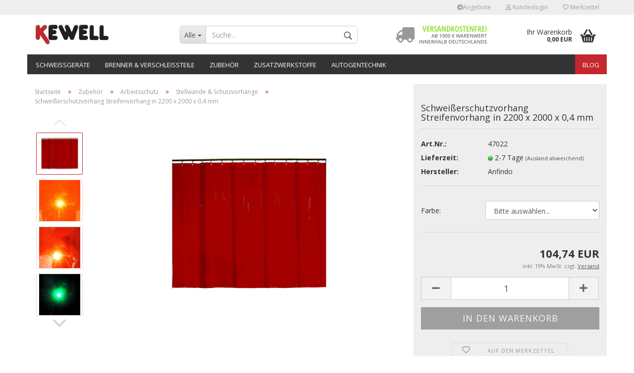

--- FILE ---
content_type: text/html; charset=utf-8
request_url: https://www.kewell-shop.de/Zubehoer/Arbeitsschutz/Schutzwaende-Schutzvorhaenge/Schweisserschutzvorhang-Streifenvorhang-in-2200-x-2000-x-0-4-mm.html
body_size: 14969
content:



	<!DOCTYPE html>
	<html xmlns="http://www.w3.org/1999/xhtml" dir="ltr" lang="de">
		
			<head>
				
						
					<!--
			
					=========================================================
					Shopsoftware by Gambio GmbH (c) 2005-2021 [www.gambio.de]
					=========================================================
			
					Gambio GmbH offers you highly scalable E-Commerce-Solutions and Services.
					The Shopsoftware is redistributable under the GNU General Public License (Version 2) [http://www.gnu.org/licenses/gpl-2.0.html].
					based on: E-Commerce Engine Copyright (c) 2006 xt:Commerce, created by Mario Zanier & Guido Winger and licensed under GNU/GPL.
					Information and contribution at http://www.xt-commerce.com
			
					=========================================================
					Please visit our website: www.gambio.de
					=========================================================
			
					-->
				

                

	

                    
                
	
				
					<meta name="viewport" content="width=device-width, initial-scale=1, minimum-scale=1.0, maximum-scale=1.0, user-scalable=no" />
				
	
				
					<meta http-equiv="Content-Type" content="text/html; charset=utf-8" />
		<meta name="language" content="de" />
		<meta name="keywords" content="Schweißerschutzvorhang Streifenvorhang in 2200 x 2000 x 0,4 mm" />
		<meta name="description" content="Schweißerschutzvorhang Streifenvorhang in 2200 x 2000 x 0,4 mm" />
		<title>Schweißerschutzvorhang Streifenvorhang in 2200 x 2000 x 0,4 mm | Kewell Schweißtechnik GmbH</title>
		<meta property="og:title" content="Schwei&szlig;erschutzvorhang Streifenvorhang in 2200 x 2000 x 0,4 mm" />
		<meta property="og:site_name" content="kewell-shop" />
		<meta property="og:locale" content="de_DE" />
		<meta property="og:type" content="product" />
		<meta property="og:description" content="Schweißerschutzvorhang Streifenvorhang in 2200 x 2000 x 0,4 mm" />
		<meta property="og:image" content="https://www.kewell-shop.de/images/product_images/info_images/47116 Schweisserschutzvorhang Streifenvorhang 470x0,4 Orange.png" />
		<meta property="og:image" content="https://www.kewell-shop.de/images/product_images/info_images/Lichtbogen Vorhang Orange_1404_1_1405_1_1406_1_1407_1.png" />
		<meta property="og:image" content="https://www.kewell-shop.de/images/product_images/info_images/Lichtbogen Vorhang Bronze_1404_2_1405_2_1406_2_1407_2.png" />
		<meta property="og:image" content="https://www.kewell-shop.de/images/product_images/info_images/Lichtbogen Vorhang Hellgruen_1404_3_1405_3_1406_3_1407_3.png" />
		<meta property="og:image" content="https://www.kewell-shop.de/images/product_images/info_images/Lichtbogen Vorhang Dunkelgruen_1404_4_1405_4_1406_4_1407_4.png" />

				

								
									

				
					<base href="https://www.kewell-shop.de/" />
				
	
				
											
							<link rel="shortcut icon" href="https://www.kewell-shop.de/images/logos/favicon.ico" type="image/x-icon" />
						
									
	
				
									
	
				
											
							<link id="main-css" type="text/css" rel="stylesheet" href="templates/Honeygrid/main.min.css?bust=1736843066" />
						
									
	
				
					<meta name="robots" content="index,follow" />
		<link rel="canonical" href="https://www.kewell-shop.de/Zubehoer/Arbeitsschutz/Schutzwaende-Schutzvorhaenge/Schweisserschutzvorhang-Streifenvorhang-in-2200-x-2000-x-0-4-mm.html" />
		<meta property="og:url" content="https://www.kewell-shop.de/Zubehoer/Arbeitsschutz/Schutzwaende-Schutzvorhaenge/Schweisserschutzvorhang-Streifenvorhang-in-2200-x-2000-x-0-4-mm.html">
		<script>var payPalText = {"ecsNote":"Bitte w\u00e4hlen Sie ihre gew\u00fcnschte PayPal-Zahlungsweise.","paypalUnavailable":"PayPal steht f\u00fcr diese Transaktion im Moment nicht zur Verf\u00fcgung.","errorContinue":"weiter","continueToPayPal":"Weiter mit","errorCheckData":"Es ist ein Fehler aufgetreten. Bitte \u00fcberpr\u00fcfen Sie Ihre Eingaben."};var payPalButtonSettings = {"jssrc":"https:\/\/www.paypal.com\/sdk\/js?client-id=AVEjCpwSc-e9jOY8dHKoTUckaKtPo0shiwe_T2rKtxp30K4TYGRopYjsUS6Qmkj6bILd7Nt72pbMWCXe&commit=false&intent=capture&components=buttons%2Cmarks%2Cmessages%2Cfunding-eligibility%2Cgooglepay%2Capplepay%2Chosted-fields&integration-date=2021-11-25&enable-funding=paylater&merchant-id=PD4UNKMBWW3N2&currency=EUR","env":"sandbox","commit":false,"style":{"label":"checkout","shape":"rect","color":"blue","layout":"vertical","tagline":false},"locale":"","fundingCardAllowed":true,"fundingELVAllowed":true,"fundingCreditAllowed":false,"createPaymentUrl":"https:\/\/www.kewell-shop.de\/shop.php?do=PayPalHub\/CreatePayment&initiator=ecs","authorizedPaymentUrl":"https:\/\/www.kewell-shop.de\/shop.php?do=PayPalHub\/AuthorizedPayment&initiator=ecs","checkoutUrl":"https:\/\/www.kewell-shop.de\/shop.php?do=PayPalHub\/RedirectGuest","createOrderUrl":"https:\/\/www.kewell-shop.de\/shop.php?do=PayPalHub\/CreateOrder&initiator=ecs","approvedOrderUrl":"https:\/\/www.kewell-shop.de\/shop.php?do=PayPalHub\/ApprovedOrder&initiator=ecs","paymentApproved":false,"developmentMode":false,"cartAmount":0};var payPalBannerSettings = {"jssrc":"https:\/\/www.paypal.com\/sdk\/js?client-id=AVEjCpwSc-e9jOY8dHKoTUckaKtPo0shiwe_T2rKtxp30K4TYGRopYjsUS6Qmkj6bILd7Nt72pbMWCXe&commit=false&intent=capture&components=buttons%2Cmarks%2Cmessages%2Cfunding-eligibility%2Cgooglepay%2Capplepay%2Chosted-fields&integration-date=2021-11-25&enable-funding=paylater&merchant-id=PD4UNKMBWW3N2&currency=EUR","positions":{"cartBottom":{"placement":"cart","style":{"layout":"flex","logo":{"type":"primary"},"text":{"color":"black"},"color":"white","ratio":"1x1"}},"product":{"placement":"product","style":{"layout":"flex","logo":{"type":"primary"},"text":{"color":"black"},"color":"white","ratio":"1x1"}}},"currency":"EUR","cartAmount":0,"productsPrice":0};</script><script id="paypalconsent" type="application/json">{"purpose_id":null}</script><script src="GXModules/Gambio/Hub/Shop/Javascript/PayPalLoader-bust_1708505841.js" async></script>
				
	
				
									
				
				
									
			
			</head>
		
		
			<body class="page-product-info"
				  data-gambio-namespace="https://www.kewell-shop.de/templates/Honeygrid/assets/javascript/engine"
				  data-jse-namespace="https://www.kewell-shop.de/JSEngine/build"
				  data-gambio-controller="initialize"
				  data-gambio-widget="input_number responsive_image_loader transitions header image_maps modal history dropdown core_workarounds anchor"
				  data-input_number-separator=","
					>
		
				
					
				
		




	


	
	
		<div id="outer-wrapper" >
			
				<header id="header" class="navbar">
					
					
																													
																
						





	<div id="topbar-container">
								
		
					
		
		
			<div class="navbar-topbar">
				
					<nav data-gambio-widget="menu link_crypter" data-menu-switch-element-position="false" data-menu-events='{"desktop": ["click"], "mobile": ["click"]}' data-menu-ignore-class="dropdown-menu">
						<ul class="nav navbar-nav navbar-right">

															
									<li class="navbar-topbar-item hidden-xs">
										<a title="Angebote" href="specials.php"
																							target="_top"
												><span class="fa fa-arrow-circle-right visble-xs-block"></span>Angebote</a>
									</li>
								
														
							
															
							
							
															
							
							
															

							
															

							
															

														
							
																	
										<li class="dropdown navbar-topbar-item first">
											<a title="Anmeldung" href="/Zubehoer/Arbeitsschutz/Schutzwaende-Schutzvorhaenge/Schweisserschutzvorhang-Streifenvorhang-in-2200-x-2000-x-0-4-mm.html#" class="dropdown-toggle" data-toggle-hover="dropdown"><span class="fa fa-user-o"></span>&nbsp;Kundenlogin</a>
											




	<ul class="dropdown-menu dropdown-menu-login arrow-top">
		
			<li class="arrow"></li>
		
		
		
			<li class="dropdown-header hidden-xs">Kundenlogin</li>
		
		
		
			<li>
				<form action="https://www.kewell-shop.de/login.php?action=process" method="post" class="form-horizontal">
					<input type="hidden" name="return_url" value="https://www.kewell-shop.de/Zubehoer/Arbeitsschutz/Schutzwaende-Schutzvorhaenge/Schweisserschutzvorhang-Streifenvorhang-in-2200-x-2000-x-0-4-mm.html">
					<input type="hidden" name="return_url_hash" value="99198fe27533fd9329ab8dcb03dce79c7743b98669f0ba925298f63908e7cf7f">
					
						<div class="form-group">
							<input autocomplete="username" type="email" id="box-login-dropdown-login-username" class="form-control" placeholder="E-Mail" name="email_address" />
						</div>
					
					
						<div class="form-group">
							<input autocomplete="current-password" type="password" id="box-login-dropdown-login-password" class="form-control" placeholder="Passwort" name="password" />
						</div>
					
					
						<div class="dropdown-footer row">
							
	
								
									<input type="submit" class="btn btn-primary btn-block" value="Anmelden" />
								
								<ul>
									
										<li>
											<a title="Konto erstellen" href="https://www.kewell-shop.de/shop.php?do=CreateRegistree">
												Konto erstellen
											</a>
										</li>
									
									
										<li>
											<a title="Passwort vergessen?" href="https://www.kewell-shop.de/password_double_opt.php">
												Passwort vergessen?
											</a>
										</li>
									
								</ul>
							
	

	
						</div>
					
				</form>
			</li>
		
	</ul>


										</li>
									
															

							
																	
										<li class="navbar-topbar-item">
											<a href="https://www.kewell-shop.de/wish_list.php" title="Merkzettel anzeigen"><span class="fa fa-heart-o"></span>&nbsp;Merkzettel</a>
										</li>
									
															

															
									<li class="navbar-topbar-item visible-xs">
										<a title="Angebote" href="specials.php"
																							target="_top"
												><span class="fa fa-arrow-circle-right"></span>&nbsp;Angebote</a>
									</li>
								
							
						</ul>
					</nav>
				
			</div>
		
	</div>


					
			
					
						<div class="inside">
				
							<div class="row">
					
								
																																									
									<div class="navbar-header" data-gambio-widget="mobile_menu">
																					
													
		<div id="navbar-brand" class="navbar-brand">
			<a href="https://www.kewell-shop.de/" title="kewell-shop">
				<img class="img-responsive" src="https://www.kewell-shop.de/images/logos/logo_logo.png" alt="kewell-shop-Logo">
			</a>
		</div>
	
											
																				
											
	
	
			
	
		<button type="button" class="navbar-toggle" data-mobile_menu-target="#categories .navbar-collapse"
		        data-mobile_menu-body-class="categories-open" data-mobile_menu-toggle-content-visibility>
			<i class="gm-menu"></i>
		</button>
	
	
	
		<button type="button" class="navbar-toggle cart-icon" data-mobile_menu-location="shopping_cart.php">
			<i class="gm-cart-basket"></i>
			<span class="cart-products-count hidden">
				0
			</span>
		</button>
	
	
			
			<button type="button" class="navbar-toggle" data-mobile_menu-target=".navbar-search" data-mobile_menu-body-class="search-open"
					data-mobile_menu-toggle-content-visibility>
				<i class="gm-search"></i>
			</button>
		
	
										
									</div>
								
								
								
																			






	<div class="navbar-search collapse">
		
		
						<p class="navbar-search-header dropdown-header">Suche</p>
		
		
		
			<form action="advanced_search_result.php" method="get" data-gambio-widget="live_search">
		
				<div class="navbar-search-input-group input-group">
					<div class="navbar-search-input-group-btn input-group-btn custom-dropdown" data-dropdown-trigger-change="false" data-dropdown-trigger-no-change="false">
						
						
							<button type="button" class="btn btn-default dropdown-toggle" data-toggle="dropdown" aria-haspopup="true" aria-expanded="false">
								<span class="dropdown-name">Alle</span> <span class="caret"></span>
							</button>
						
						
						
															
									<ul class="dropdown-menu">
																				
												<li><a href="#" data-rel="0">Alle</a></li>
											
																							
													<li><a href="#" data-rel="2">Schweißgeräte</a></li>
												
																							
													<li><a href="#" data-rel="3">Brenner & Verschleißteile</a></li>
												
																							
													<li><a href="#" data-rel="5">Zubehör</a></li>
												
																							
													<li><a href="#" data-rel="6">Zusatzwerkstoffe</a></li>
												
																							
													<li><a href="#" data-rel="8">Autogentechnik</a></li>
												
																														</ul>
								
													
						
						
															
									<select name="categories_id">
										<option value="0">Alle</option>
																																	
													<option value="2">Schweißgeräte</option>
												
																							
													<option value="3">Brenner & Verschleißteile</option>
												
																							
													<option value="5">Zubehör</option>
												
																							
													<option value="6">Zusatzwerkstoffe</option>
												
																							
													<option value="8">Autogentechnik</option>
												
																														</select>
								
													
						
					</div>

					
					<button type="submit" class="gm-search form-control-feedback"></button>
					

					<input type="text" name="keywords" placeholder="Suche..." class="form-control search-input" autocomplete="off" />
					
				</div>
		
				
									<input type="hidden" value="1" name="inc_subcat" />
								
				
					<div class="navbar-search-footer visible-xs-block">
						
							<button class="btn btn-primary btn-block" type="submit">
								Suche...
							</button>
						
						
							<a href="advanced_search.php" class="btn btn-default btn-block" title="Erweiterte Suche">
								Erweiterte Suche
							</a>
						
					</div>
				
				
				<div class="search-result-container"></div>
		
			</form>
		
	</div>


																	
							
								
																			
											
	<div class="custom-container">
		
			<div class="inside">
				
											
							<img alt="" src="images/versandkostenfrei.png" srcset="images/versandkostenfrei@2x.png" style="width: 250px; height: 65px;" />
						
									
			</div>
		
	</div>
										
																	
							
								
																			
																						


	<nav id="cart-container" class="navbar-cart" data-gambio-widget="menu cart_dropdown" data-menu-switch-element-position="false">
		
			<ul class="cart-container-inner">
				
					<li>
						<a href="https://www.kewell-shop.de/shopping_cart.php" class="dropdown-toggle">
							
								<i class="gm-cart-basket"></i>
								<span class="cart">
									Ihr Warenkorb<br />
									<span class="products">
										0,00 EUR
									</span>
								</span>
							
							
																	<span class="cart-products-count hidden">
										
									</span>
															
						</a>
						
						



	<ul class="dropdown-menu arrow-top cart-dropdown cart-empty">
		
			<li class="arrow"></li>
		
	
		
					
	
		
			<li class="cart-dropdown-inside">
		
				
									
				
									
						<div class="cart-empty">
							Sie haben noch keine Artikel in Ihrem Warenkorb.
						</div>
					
								
			</li>
		
	</ul>

					</li>
				
			</ul>
		
	</nav>

										
																	
				
							</div>
							
						</div>
					
			
					
					
					



					
						<noscript>
							<div class="alert alert-danger noscript-notice">
								JavaScript ist in Ihrem Browser deaktiviert. Aktivieren Sie JavaScript, um alle Funktionen des Shops nutzen und alle Inhalte sehen zu können.
							</div>
						</noscript>
					
					
					
													
																


	<div id="categories">
		<div class="navbar-collapse collapse">
			
				<nav class="navbar-default navbar-categories" data-gambio-widget="menu">
					
						<ul class="level-1 nav navbar-nav">
							 
															
									<li class="dropdown level-1-child" data-id="2">
										
											<a class="dropdown-toggle" href="https://www.kewell-shop.de/Geraete/" title="Schweißgeräte">
												
													Schweißgeräte
												
																							</a>
										
										
										
																							
													<ul data-level="2" class="level-2 dropdown-menu dropdown-menu-child">
														
															<li class="enter-category hidden-sm hidden-md hidden-lg show-more">
																
																	<a class="dropdown-toggle" href="https://www.kewell-shop.de/Geraete/" title="Schweißgeräte">
																		
																			Schweißgeräte anzeigen
																		
																	</a>
																
															</li>
														
														
																																																																																																																																																																																																																																																																																																																																							
																													
																															
																	<li class="level-2-child">
																		<a href="https://www.kewell-shop.de/Geraete/MIG-MAG-Schweissgeraete/" title="MIG/MAG Schweißgeräte">
																			MIG/MAG Schweißgeräte
																		</a>
																																			</li>
																
																															
																	<li class="level-2-child">
																		<a href="https://www.kewell-shop.de/Geraete/MMA-Elektrodenschweissgeraete/" title="MMA / Elektroden Schweißgeräte">
																			MMA / Elektroden Schweißgeräte
																		</a>
																																			</li>
																
																															
																	<li class="level-2-child">
																		<a href="https://www.kewell-shop.de/Geraete/Plasmaschneiden/" title="Plasmaschneidgeräte">
																			Plasmaschneidgeräte
																		</a>
																																			</li>
																
																															
																	<li class="level-2-child">
																		<a href="https://www.kewell-shop.de/Geraete/Punktschweissgeraete/" title="Punktschweißgeräte">
																			Punktschweißgeräte
																		</a>
																																			</li>
																
																															
																	<li class="dropdown level-2-child">
																		<a href="https://www.kewell-shop.de/Geraete/WIG-TIG-Schweissen/" title="WIG/TIG Schweißgeräte">
																			WIG/TIG Schweißgeräte
																		</a>
																																					<ul  data-level="3" class="level-3 dropdown-menu dropdown-menu-child">
																				<li class="enter-category">
																					<a href="https://www.kewell-shop.de/Geraete/WIG-TIG-Schweissen/" title="WIG/TIG Schweißgeräte" class="dropdown-toggle">
																						WIG/TIG Schweißgeräte anzeigen
																					</a>
																				</li>
																																									
																						<li class="level-3-child">
																							<a href="https://www.kewell-shop.de/Geraete/WIG-TIG-Schweissen/AC-DC/" title="AC/DC">
																								AC/DC
																							</a>
																						</li>
																					
																																									
																						<li class="level-3-child">
																							<a href="https://www.kewell-shop.de/Geraete/WIG-TIG-Schweissen/DC/" title="DC">
																								DC
																							</a>
																						</li>
																					
																																							</ul>
																																			</li>
																
																													
																												
														
															<li class="enter-category hidden-more hidden-xs">
																<a class="dropdown-toggle col-xs-6"
																   href="https://www.kewell-shop.de/Geraete/"
																   title="Schweißgeräte">Schweißgeräte anzeigen</a>
							
																<span class="close-menu-container col-xs-6">
																	<span class="close-flyout">
																		<i class="fa fa-close"></i>
																	</span>
																</span>
															</li>
														
													
													</ul>
												
																					
										
									</li>
								
															
									<li class="dropdown level-1-child" data-id="3">
										
											<a class="dropdown-toggle" href="https://www.kewell-shop.de/Brenner-Verschleissteile/" title="Brenner &amp; Verschleißteile">
												
													Brenner &amp; Verschleißteile
												
																							</a>
										
										
										
																							
													<ul data-level="2" class="level-2 dropdown-menu dropdown-menu-child">
														
															<li class="enter-category hidden-sm hidden-md hidden-lg show-more">
																
																	<a class="dropdown-toggle" href="https://www.kewell-shop.de/Brenner-Verschleissteile/" title="Brenner &amp; Verschleißteile">
																		
																			Brenner & Verschleißteile anzeigen
																		
																	</a>
																
															</li>
														
														
																																																																																																																																																																																																															
																													
																															
																	<li class="level-2-child">
																		<a href="https://www.kewell-shop.de/Brenner-Verschleissteile/MIG-MAG/" title="MIG/MAG">
																			MIG/MAG
																		</a>
																																			</li>
																
																															
																	<li class="level-2-child">
																		<a href="https://www.kewell-shop.de/Brenner-Verschleissteile/Plasma/" title="Plasma">
																			Plasma
																		</a>
																																			</li>
																
																															
																	<li class="level-2-child">
																		<a href="https://www.kewell-shop.de/Brenner-Verschleissteile/WIG-TIG/" title="WIG/TIG">
																			WIG/TIG
																		</a>
																																			</li>
																
																													
																												
														
															<li class="enter-category hidden-more hidden-xs">
																<a class="dropdown-toggle col-xs-6"
																   href="https://www.kewell-shop.de/Brenner-Verschleissteile/"
																   title="Brenner &amp; Verschleißteile">Brenner & Verschleißteile anzeigen</a>
							
																<span class="close-menu-container col-xs-6">
																	<span class="close-flyout">
																		<i class="fa fa-close"></i>
																	</span>
																</span>
															</li>
														
													
													</ul>
												
																					
										
									</li>
								
															
									<li class="dropdown level-1-child" data-id="5">
										
											<a class="dropdown-toggle" href="https://www.kewell-shop.de/Zubehoer/" title="Zubehör">
												
													Zubehör
												
																							</a>
										
										
										
																							
													<ul data-level="2" class="level-2 dropdown-menu dropdown-menu-child">
														
															<li class="enter-category hidden-sm hidden-md hidden-lg show-more">
																
																	<a class="dropdown-toggle" href="https://www.kewell-shop.de/Zubehoer/" title="Zubehör">
																		
																			Zubehör anzeigen
																		
																	</a>
																
															</li>
														
														
																																																																																																																																																																																																																																																																																																																																							
																													
																															
																	<li class="dropdown level-2-child">
																		<a href="https://www.kewell-shop.de/Zubehoer/Arbeitsschutz/" title="Arbeitsschutz">
																			Arbeitsschutz
																		</a>
																																					<ul  data-level="3" class="level-3 dropdown-menu dropdown-menu-child">
																				<li class="enter-category">
																					<a href="https://www.kewell-shop.de/Zubehoer/Arbeitsschutz/" title="Arbeitsschutz" class="dropdown-toggle">
																						Arbeitsschutz anzeigen
																					</a>
																				</li>
																																									
																						<li class="level-3-child">
																							<a href="https://www.kewell-shop.de/Zubehoer/Arbeitsschutz/Automatikschweisshelme/" title="Automatikschweißhelme">
																								Automatikschweißhelme
																							</a>
																						</li>
																					
																																									
																						<li class="level-3-child">
																							<a href="https://www.kewell-shop.de/Zubehoer/Arbeitsschutz/Gesichtsschutz/" title="Gesichtsschutz">
																								Gesichtsschutz
																							</a>
																						</li>
																					
																																									
																						<li class="level-3-child">
																							<a href="https://www.kewell-shop.de/Zubehoer/Arbeitsschutz/Hitzeschutz/" title="Hitzeschutz">
																								Hitzeschutz
																							</a>
																						</li>
																					
																																									
																						<li class="level-3-child">
																							<a href="https://www.kewell-shop.de/Zubehoer/Arbeitsschutz/Schutzbekleidung/" title="Schutzbekleidung">
																								Schutzbekleidung
																							</a>
																						</li>
																					
																																									
																						<li class="level-3-child">
																							<a href="https://www.kewell-shop.de/Zubehoer/Arbeitsschutz/Schutzbrillen/" title="Schutzbrillen">
																								Schutzbrillen
																							</a>
																						</li>
																					
																																									
																						<li class="level-3-child">
																							<a href="https://www.kewell-shop.de/Zubehoer/Arbeitsschutz/Schutzglaeser/" title="Schutzgläser">
																								Schutzgläser
																							</a>
																						</li>
																					
																																									
																						<li class="level-3-child">
																							<a href="https://www.kewell-shop.de/Zubehoer/Arbeitsschutz/Schutzschilde/" title="Schutzschilde">
																								Schutzschilde
																							</a>
																						</li>
																					
																																									
																						<li class="level-3-child">
																							<a href="https://www.kewell-shop.de/Zubehoer/Arbeitsschutz/Schutzwaende-Schutzvorhaenge/" title="Stellwände & Schutzvorhänge">
																								Stellwände & Schutzvorhänge
																							</a>
																						</li>
																					
																																							</ul>
																																			</li>
																
																															
																	<li class="level-2-child">
																		<a href="https://www.kewell-shop.de/Zubehoer/Chemie/" title="Chemie">
																			Chemie
																		</a>
																																			</li>
																
																															
																	<li class="level-2-child">
																		<a href="https://www.kewell-shop.de/Zubehoer/Kabel-und-Zubehoer/" title="Kabel & Zubehör">
																			Kabel & Zubehör
																		</a>
																																			</li>
																
																															
																	<li class="level-2-child">
																		<a href="https://www.kewell-shop.de/Zubehoer/Messtechnik/" title="Messtechnik">
																			Messtechnik
																		</a>
																																			</li>
																
																															
																	<li class="dropdown level-2-child">
																		<a href="https://www.kewell-shop.de/Zubehoer/Schweisszubehoer/" title="Schweißzubehör">
																			Schweißzubehör
																		</a>
																																					<ul  data-level="3" class="level-3 dropdown-menu dropdown-menu-child">
																				<li class="enter-category">
																					<a href="https://www.kewell-shop.de/Zubehoer/Schweisszubehoer/" title="Schweißzubehör" class="dropdown-toggle">
																						Schweißzubehör anzeigen
																					</a>
																				</li>
																																									
																						<li class="level-3-child">
																							<a href="https://www.kewell-shop.de/Zubehoer/Schweisszubehoer/Brennerhalter/" title="Brennerhalter">
																								Brennerhalter
																							</a>
																						</li>
																					
																																									
																						<li class="level-3-child">
																							<a href="https://www.kewell-shop.de/Zubehoer/Schweisszubehoer/Elektrodenhalter/" title="Elektrodenhalter">
																								Elektrodenhalter
																							</a>
																						</li>
																					
																																									
																						<li class="level-3-child">
																							<a href="https://www.kewell-shop.de/Zubehoer/Schweisszubehoer/Magnetsucher/" title="Magnetsucher">
																								Magnetsucher
																							</a>
																						</li>
																					
																																									
																						<li class="level-3-child">
																							<a href="https://www.kewell-shop.de/Zubehoer/Schweisszubehoer/Masseklemmen-Massezwingen/" title="Masseklemmen und Massezwingen">
																								Masseklemmen und Massezwingen
																							</a>
																						</li>
																					
																																									
																						<li class="level-3-child">
																							<a href="https://www.kewell-shop.de/Zubehoer/Schweisszubehoer/Schweisserwinkel-Werkstueckhalter/" title="Schweißerwinkel & Werkstückhalter">
																								Schweißerwinkel & Werkstückhalter
																							</a>
																						</li>
																					
																																									
																						<li class="level-3-child">
																							<a href="https://www.kewell-shop.de/Zubehoer/Schweisszubehoer/Pickhaemmer/" title="Pickhämmer">
																								Pickhämmer
																							</a>
																						</li>
																					
																																									
																						<li class="level-3-child">
																							<a href="https://www.kewell-shop.de/Zubehoer/Schweisszubehoer/Reinigung/" title="Reinigung">
																								Reinigung
																							</a>
																						</li>
																					
																																									
																						<li class="level-3-child">
																							<a href="https://www.kewell-shop.de/Zubehoer/Schweisszubehoer/Schraubzwingen/" title="Schraubzwingen">
																								Schraubzwingen
																							</a>
																						</li>
																					
																																									
																						<li class="level-3-child">
																							<a href="https://www.kewell-shop.de/Zubehoer/Schweisszubehoer/Schweisserzangen/" title="Schweißerzangen">
																								Schweißerzangen
																							</a>
																						</li>
																					
																																									
																						<li class="level-3-child">
																							<a href="https://www.kewell-shop.de/Zubehoer/Schweisszubehoer/Schweissspiegel/" title="Schweißspiegel">
																								Schweißspiegel
																							</a>
																						</li>
																					
																																							</ul>
																																			</li>
																
																													
																												
														
															<li class="enter-category hidden-more hidden-xs">
																<a class="dropdown-toggle col-xs-6"
																   href="https://www.kewell-shop.de/Zubehoer/"
																   title="Zubehör">Zubehör anzeigen</a>
							
																<span class="close-menu-container col-xs-6">
																	<span class="close-flyout">
																		<i class="fa fa-close"></i>
																	</span>
																</span>
															</li>
														
													
													</ul>
												
																					
										
									</li>
								
															
									<li class="dropdown level-1-child" data-id="6">
										
											<a class="dropdown-toggle" href="https://www.kewell-shop.de/Zusatzwerkstoffe/" title="Zusatzwerkstoffe">
												
													Zusatzwerkstoffe
												
																							</a>
										
										
										
																							
													<ul data-level="2" class="level-2 dropdown-menu dropdown-menu-child">
														
															<li class="enter-category hidden-sm hidden-md hidden-lg show-more">
																
																	<a class="dropdown-toggle" href="https://www.kewell-shop.de/Zusatzwerkstoffe/" title="Zusatzwerkstoffe">
																		
																			Zusatzwerkstoffe anzeigen
																		
																	</a>
																
															</li>
														
														
																																																																																																																																																																																																																																																																																																																																																																																																			
																													
																															
																	<li class="level-2-child">
																		<a href="https://www.kewell-shop.de/Zusatzwerkstoffe/Gasschweissstaebe-Autogenschweissstaebe/" title="Gasschweißstäbe / Autogenschweißstäbe">
																			Gasschweißstäbe / Autogenschweißstäbe
																		</a>
																																			</li>
																
																															
																	<li class="dropdown level-2-child">
																		<a href="https://www.kewell-shop.de/Zusatzwerkstoffe/MIG-MAG-Schweissdraht/" title="MIG/MAG-Schweißdraht">
																			MIG/MAG-Schweißdraht
																		</a>
																																					<ul  data-level="3" class="level-3 dropdown-menu dropdown-menu-child">
																				<li class="enter-category">
																					<a href="https://www.kewell-shop.de/Zusatzwerkstoffe/MIG-MAG-Schweissdraht/" title="MIG/MAG-Schweißdraht" class="dropdown-toggle">
																						MIG/MAG-Schweißdraht anzeigen
																					</a>
																				</li>
																																									
																						<li class="level-3-child">
																							<a href="https://www.kewell-shop.de/Zusatzwerkstoffe/MIG-MAG-Schweissdraht/Aluminium/" title="Aluminium">
																								Aluminium
																							</a>
																						</li>
																					
																																									
																						<li class="level-3-child">
																							<a href="https://www.kewell-shop.de/Zusatzwerkstoffe/MIG-MAG-Schweissdraht/Edelstahl/" title="Edelstahl">
																								Edelstahl
																							</a>
																						</li>
																					
																																									
																						<li class="level-3-child">
																							<a href="https://www.kewell-shop.de/Zusatzwerkstoffe/MIG-MAG-Schweissdraht/Massivdraht-fuer-unlegierten-niedriglegierten-Stahl/" title="Massivdraht für un-/niedriglegierten Stahl">
																								Massivdraht für un-/niedriglegierten Stahl
																							</a>
																						</li>
																					
																																							</ul>
																																			</li>
																
																															
																	<li class="dropdown level-2-child">
																		<a href="https://www.kewell-shop.de/Zusatzwerkstoffe/Stabelektroden/" title="Stabelektroden">
																			Stabelektroden
																		</a>
																																					<ul  data-level="3" class="level-3 dropdown-menu dropdown-menu-child">
																				<li class="enter-category">
																					<a href="https://www.kewell-shop.de/Zusatzwerkstoffe/Stabelektroden/" title="Stabelektroden" class="dropdown-toggle">
																						Stabelektroden anzeigen
																					</a>
																				</li>
																																									
																						<li class="level-3-child">
																							<a href="https://www.kewell-shop.de/Zusatzwerkstoffe/Stabelektroden/fuer-die-Auftragsschweissung/" title="für die Auftragsschweißung">
																								für die Auftragsschweißung
																							</a>
																						</li>
																					
																																									
																						<li class="level-3-child">
																							<a href="https://www.kewell-shop.de/Zusatzwerkstoffe/Stabelektroden/fuer-die-Gusseisen-Kaltschweissung/" title="für die Gußeisen-Kaltschweißung">
																								für die Gußeisen-Kaltschweißung
																							</a>
																						</li>
																					
																																									
																						<li class="level-3-child">
																							<a href="https://www.kewell-shop.de/Zusatzwerkstoffe/Stabelektroden/fuer-mittellegierte-Staehle/" title="für mittellegierte Stähle">
																								für mittellegierte Stähle
																							</a>
																						</li>
																					
																																									
																						<li class="level-3-child">
																							<a href="https://www.kewell-shop.de/Zusatzwerkstoffe/Stabelektroden/fuer-niedriglegierte-Staehle/" title="für niedriglegierte Stähle">
																								für niedriglegierte Stähle
																							</a>
																						</li>
																					
																																									
																						<li class="level-3-child">
																							<a href="https://www.kewell-shop.de/Zusatzwerkstoffe/Stabelektroden/fuer-rost--und-saeurebestaendige-Staehle/" title="für rost- und säurebeständige Stähle">
																								für rost- und säurebeständige Stähle
																							</a>
																						</li>
																					
																																									
																						<li class="level-3-child">
																							<a href="https://www.kewell-shop.de/Zusatzwerkstoffe/Stabelektroden/fuer-schwer-schweissbare-Staehle/" title="für schwer schweißbare Stähle">
																								für schwer schweißbare Stähle
																							</a>
																						</li>
																					
																																							</ul>
																																			</li>
																
																															
																	<li class="dropdown level-2-child">
																		<a href="https://www.kewell-shop.de/Zusatzwerkstoffe/WIG-Schweissstaebe/" title="WIG-Schweißstäbe">
																			WIG-Schweißstäbe
																		</a>
																																					<ul  data-level="3" class="level-3 dropdown-menu dropdown-menu-child">
																				<li class="enter-category">
																					<a href="https://www.kewell-shop.de/Zusatzwerkstoffe/WIG-Schweissstaebe/" title="WIG-Schweißstäbe" class="dropdown-toggle">
																						WIG-Schweißstäbe anzeigen
																					</a>
																				</li>
																																									
																						<li class="level-3-child">
																							<a href="https://www.kewell-shop.de/Zusatzwerkstoffe/WIG-Schweissstaebe/Aluminium-79/" title="Aluminium">
																								Aluminium
																							</a>
																						</li>
																					
																																									
																						<li class="level-3-child">
																							<a href="https://www.kewell-shop.de/Zusatzwerkstoffe/WIG-Schweissstaebe/Edelstahl-80/" title="Edelstahl">
																								Edelstahl
																							</a>
																						</li>
																					
																																									
																						<li class="level-3-child">
																							<a href="https://www.kewell-shop.de/Zusatzwerkstoffe/WIG-Schweissstaebe/Stahl-81/" title="Stahl">
																								Stahl
																							</a>
																						</li>
																					
																																							</ul>
																																			</li>
																
																															
																	<li class="level-2-child">
																		<a href="https://www.kewell-shop.de/Zusatzwerkstoffe/Wolfram-Elektroden-132/" title="Wolfram-Elektroden">
																			Wolfram-Elektroden
																		</a>
																																			</li>
																
																															
																	<li class="level-2-child">
																		<a href="https://www.kewell-shop.de/Zusatzwerkstoffe/Zubehoer-Zusatzwerkstoffe/" title="Zubehör für Zusatzwerkstoffe">
																			Zubehör für Zusatzwerkstoffe
																		</a>
																																			</li>
																
																													
																												
														
															<li class="enter-category hidden-more hidden-xs">
																<a class="dropdown-toggle col-xs-6"
																   href="https://www.kewell-shop.de/Zusatzwerkstoffe/"
																   title="Zusatzwerkstoffe">Zusatzwerkstoffe anzeigen</a>
							
																<span class="close-menu-container col-xs-6">
																	<span class="close-flyout">
																		<i class="fa fa-close"></i>
																	</span>
																</span>
															</li>
														
													
													</ul>
												
																					
										
									</li>
								
															
									<li class="dropdown level-1-child" data-id="8">
										
											<a class="dropdown-toggle" href="https://www.kewell-shop.de/Autogentechnik/" title="Autogentechnik">
												
													Autogentechnik
												
																							</a>
										
										
										
																							
													<ul data-level="2" class="level-2 dropdown-menu dropdown-menu-child">
														
															<li class="enter-category hidden-sm hidden-md hidden-lg show-more">
																
																	<a class="dropdown-toggle" href="https://www.kewell-shop.de/Autogentechnik/" title="Autogentechnik">
																		
																			Autogentechnik anzeigen
																		
																	</a>
																
															</li>
														
														
																																																																																																																																																																																																																																																																																																																																																																																																																																																																																																																											
																													
																															
																	<li class="dropdown level-2-child">
																		<a href="https://www.kewell-shop.de/Autogentechnik/Brennergarnituren/" title="Brennergarnituren">
																			Brennergarnituren
																		</a>
																																					<ul  data-level="3" class="level-3 dropdown-menu dropdown-menu-child">
																				<li class="enter-category">
																					<a href="https://www.kewell-shop.de/Autogentechnik/Brennergarnituren/" title="Brennergarnituren" class="dropdown-toggle">
																						Brennergarnituren anzeigen
																					</a>
																				</li>
																																									
																						<li class="level-3-child">
																							<a href="https://www.kewell-shop.de/Autogentechnik/Brennergarnituren/Micromax/" title="Micromax">
																								Micromax
																							</a>
																						</li>
																					
																																									
																						<li class="level-3-child">
																							<a href="https://www.kewell-shop.de/Autogentechnik/Brennergarnituren/Ergomax/" title="Ergomax">
																								Ergomax
																							</a>
																						</li>
																					
																																									
																						<li class="level-3-child">
																							<a href="https://www.kewell-shop.de/Autogentechnik/Brennergarnituren/Macromax/" title="Macromax">
																								Macromax
																							</a>
																						</li>
																					
																																									
																						<li class="level-3-child">
																							<a href="https://www.kewell-shop.de/Autogentechnik/Brennergarnituren/Megamax/" title="Megamax">
																								Megamax
																							</a>
																						</li>
																					
																																							</ul>
																																			</li>
																
																															
																	<li class="level-2-child">
																		<a href="https://www.kewell-shop.de/Autogentechnik/Mobile-Geraete/" title="Mobile Geräte">
																			Mobile Geräte
																		</a>
																																			</li>
																
																															
																	<li class="level-2-child">
																		<a href="https://www.kewell-shop.de/Autogentechnik/Flaschendruckminderer-und-Zubehoer/" title="Flaschendruckminderer & Zubehör">
																			Flaschendruckminderer & Zubehör
																		</a>
																																			</li>
																
																															
																	<li class="level-2-child">
																		<a href="https://www.kewell-shop.de/Autogentechnik/Druckregler/" title="Druckregler">
																			Druckregler
																		</a>
																																			</li>
																
																															
																	<li class="level-2-child">
																		<a href="https://www.kewell-shop.de/Autogentechnik/Autogenschlaeuche-und-Zubehoer/" title="Autogenschläuche & Zubehör">
																			Autogenschläuche & Zubehör
																		</a>
																																			</li>
																
																															
																	<li class="level-2-child">
																		<a href="https://www.kewell-shop.de/Autogentechnik/Gassicherheitstechnik/" title="Gassicherheitstechnik">
																			Gassicherheitstechnik
																		</a>
																																			</li>
																
																															
																	<li class="level-2-child">
																		<a href="https://www.kewell-shop.de/Autogentechnik/Flaschenwagen-und-Wandhalterungen/" title="Flaschenwagen & Wandhalterungen">
																			Flaschenwagen & Wandhalterungen
																		</a>
																																			</li>
																
																															
																	<li class="level-2-child">
																		<a href="https://www.kewell-shop.de/Autogentechnik/Zubehoer-und-Hilfsmittel/" title="Zubehör & Hilsmittel">
																			Zubehör & Hilsmittel
																		</a>
																																			</li>
																
																													
																												
														
															<li class="enter-category hidden-more hidden-xs">
																<a class="dropdown-toggle col-xs-6"
																   href="https://www.kewell-shop.de/Autogentechnik/"
																   title="Autogentechnik">Autogentechnik anzeigen</a>
							
																<span class="close-menu-container col-xs-6">
																	<span class="close-flyout">
																		<i class="fa fa-close"></i>
																	</span>
																</span>
															</li>
														
													
													</ul>
												
																					
										
									</li>
								
														
							



	
					
				<li class="custom custom-entries hidden-xs">
											
							<a  data-id="top_custom-0"
							   href="https://kewell-schweisstechnik.de"
							   target="_blank"							   title="Blog">
									Blog
							</a>
						
									</li>
			
							
					<li class="dropdown custom topmenu-content visible-xs" data-id="top_custom-0">
						
							<a class="dropdown-toggle"
								   href="https://kewell-schweisstechnik.de"
								   target="_blank"								   title="Blog">
								Blog
							</a>
						
					</li>
				
						

							
							
								<li class="dropdown dropdown-more" style="display: none">
									<a class="dropdown-toggle" href="#" title="">
										Weitere
									</a>
									<ul class="level-2 dropdown-menu ignore-menu"></ul>
								</li>
							
			
						</ul>
					
				</nav>
			
		</div>
	</div>

							
											
			
				</header>
			
		
			
				
				
		
			
				<div id="wrapper">
					<div class="row">
						
						
							<div id="main">
								<div class="main-inside">
									
										
	
			<script type="application/ld+json">{"@context":"https:\/\/schema.org","@type":"BreadcrumbList","itemListElement":[{"@type":"ListItem","position":1,"name":"Startseite","item":"https:\/\/www.kewell-shop.de\/"},{"@type":"ListItem","position":2,"name":"Zubeh\u00f6r","item":"https:\/\/www.kewell-shop.de\/Zubehoer\/"},{"@type":"ListItem","position":3,"name":"Arbeitsschutz","item":"https:\/\/www.kewell-shop.de\/Zubehoer\/Arbeitsschutz\/"},{"@type":"ListItem","position":4,"name":"Stellw\u00e4nde & Schutzvorh\u00e4nge","item":"https:\/\/www.kewell-shop.de\/Zubehoer\/Arbeitsschutz\/Schutzwaende-Schutzvorhaenge\/"},{"@type":"ListItem","position":5,"name":"Schwei\u00dferschutzvorhang Streifenvorhang in 2200 x 2000 x 0,4 mm","item":"https:\/\/www.kewell-shop.de\/Zubehoer\/Arbeitsschutz\/Schutzwaende-Schutzvorhaenge\/Schweisserschutzvorhang-Streifenvorhang-in-2200-x-2000-x-0-4-mm.html"}]}</script>
	    
		<div id="breadcrumb_navi">
            				<span class="breadcrumbEntry">
													<a href="https://www.kewell-shop.de/" class="headerNavigation">
								<span>Startseite</span>
							</a>
											</span>
                <span class="breadcrumbSeparator"> &raquo; </span>            				<span class="breadcrumbEntry">
													<a href="https://www.kewell-shop.de/Zubehoer/" class="headerNavigation">
								<span>Zubehör</span>
							</a>
											</span>
                <span class="breadcrumbSeparator"> &raquo; </span>            				<span class="breadcrumbEntry">
													<a href="https://www.kewell-shop.de/Zubehoer/Arbeitsschutz/" class="headerNavigation">
								<span>Arbeitsschutz</span>
							</a>
											</span>
                <span class="breadcrumbSeparator"> &raquo; </span>            				<span class="breadcrumbEntry">
													<a href="https://www.kewell-shop.de/Zubehoer/Arbeitsschutz/Schutzwaende-Schutzvorhaenge/" class="headerNavigation">
								<span>Stellwände & Schutzvorhänge</span>
							</a>
											</span>
                <span class="breadcrumbSeparator"> &raquo; </span>            				<span class="breadcrumbEntry">
													<span>Schweißerschutzvorhang Streifenvorhang in 2200 x 2000 x 0,4 mm</span>
                        					</span>
                            		</div>
    


									
									
																			
									




	
		
	

			<script type="application/ld+json">
			{"@context":"http:\/\/schema.org","@type":"Product","name":"Schwei\u00dferschutzvorhang Streifenvorhang in 2200 x 2000 x 0,4 mm","description":"Schwei&szlig;erschutzvorhang Streifenvorhang in 2200 x 2000 x 0,4 mm  Der Schwei&szlig;erschutzvorhang Streifenvorhang in 2200 x 2000 mm hat eine Materialst&auml;rke von 0,4 mm. Die Breite der Einzellamelle betr&auml;gt 470 mm. Die Breite einer VE (5 Einzellamellen) betr&auml;gt 2000 mm. Der &Uuml;berlappungsgrad der Lamellen liegt bei 70 mm. Die Lamelle ist ohne Saum und oben mit 4 verst&auml;rkten Ring&ouml;sen versehen. Der Streifenvorhang erm&ouml;glicht das Betreten der Schwei&szlig;kabine von allen Seiten. Er ist besonders f&uuml;r Arbeiten mit langen Werkst&uuml;cken geeignet, da diese hier aus der Kabine herausragen k&ouml;nnen.&nbsp;Ein weiterer Vorteil ist das schnelle Austauschen defekter Lamellen.  Er ist in den Farben&nbsp;Orange, Bronze, Hellgr&uuml;n R6, Dunkelgr&uuml;n R9 und Glasklar erh&auml;ltlich. Hierbei sind die Farben Orange, Bronze, Hellgr&uuml;n und Dunkelgr&uuml;n nach DIN EN 1598 f&uuml;r Lichtbogen-Schwei&szlig;verfahren zugelassen. Die Farbe Glasklar ist dagegen nur zum Schutz vor Splitter, Schmutz, N&auml;sse usw. geeignet.  Die Farben Orange, Bronze und Hellgr&uuml;n R6 eignen sich durch Ihre Transparenz besonders zum beobachten der Schwei&szlig;vorg&auml;nge. Die Farbe Dunkelgr&uuml;n R9 ist blickdicht und besonders zum Abtrennen einzelner Schwei&szlig;arbeitspl&auml;tze geeignet.  Passende Befestigungsringe f&uuml;r die Besfestigung der Schwei&szlig;erschutzvorh&auml;nge an einem 1&quot;-Rohr, sowie passende Hakengleiter f&uuml;r die Befestigung an C-Profilen 40x35 mm sind separat erh&auml;ltlich.    \t  \t&nbsp;  ","image":["https:\/\/www.kewell-shop.de\/images\/product_images\/info_images\/47116%20Schweisserschutzvorhang%20Streifenvorhang%20470x0%2C4%20Orange.png","https:\/\/www.kewell-shop.de\/images\/product_images\/info_images\/Lichtbogen%20Vorhang%20Orange_1404_1_1405_1_1406_1_1407_1.png","https:\/\/www.kewell-shop.de\/images\/product_images\/info_images\/Lichtbogen%20Vorhang%20Bronze_1404_2_1405_2_1406_2_1407_2.png","https:\/\/www.kewell-shop.de\/images\/product_images\/info_images\/Lichtbogen%20Vorhang%20Hellgruen_1404_3_1405_3_1406_3_1407_3.png","https:\/\/www.kewell-shop.de\/images\/product_images\/info_images\/Lichtbogen%20Vorhang%20Dunkelgruen_1404_4_1405_4_1406_4_1407_4.png"],"url":"https:\/\/www.kewell-shop.de\/Zubehoer\/Arbeitsschutz\/Schutzwaende-Schutzvorhaenge\/Schweisserschutzvorhang-Streifenvorhang-in-2200-x-2000-x-0-4-mm.html","itemCondition":"NewCondition","offers":{"@type":"Offer","availability":"InStock","price":"0.00","priceCurrency":"EUR","priceSpecification":{"@type":"http:\/\/schema.org\/PriceSpecification","price":"0.00","priceCurrency":"EUR","valueAddedTaxIncluded":true},"url":"https:\/\/www.kewell-shop.de\/Zubehoer\/Arbeitsschutz\/Schutzwaende-Schutzvorhaenge\/Schweisserschutzvorhang-Streifenvorhang-in-2200-x-2000-x-0-4-mm.html","priceValidUntil":"2100-01-01 00:00:00"},"model":[{"@type":"ProductModel","name":"Schwei\u00dferschutzvorhang Streifenvorhang in 2200 x 2000 x 0,4 mm","model":"47022","sku":"47022","offers":{"@type":"Offer","price":"104.74","priceCurrency":"EUR","priceSpecification":{"@type":"http:\/\/schema.org\/PriceSpecification","price":"104.74","priceCurrency":"EUR","valueAddedTaxIncluded":true},"url":"https:\/\/www.kewell-shop.de\/Zubehoer\/Arbeitsschutz\/Schutzwaende-Schutzvorhaenge\/Schweisserschutzvorhang-Streifenvorhang-in-2200-x-2000-x-0-4-mm.html?combi_id=900","priceValidUntil":"2100-01-01 00:00:00","availability":"InStock"},"url":"https:\/\/www.kewell-shop.de\/Zubehoer\/Arbeitsschutz\/Schutzwaende-Schutzvorhaenge\/Schweisserschutzvorhang-Streifenvorhang-in-2200-x-2000-x-0-4-mm.html?combi_id=900","image":"https:\/\/www.kewell-shop.de\/images\/product_images\/info_images\/47116%20Schweisserschutzvorhang%20Streifenvorhang%20470x0%2C4%20Orange.png","brand":{"@type":"Brand","name":"Anfindo"}},{"@type":"ProductModel","name":"Schwei\u00dferschutzvorhang Streifenvorhang in 2200 x 2000 x 0,4 mm","model":"47022","sku":"47022","offers":{"@type":"Offer","price":"104.74","priceCurrency":"EUR","priceSpecification":{"@type":"http:\/\/schema.org\/PriceSpecification","price":"104.74","priceCurrency":"EUR","valueAddedTaxIncluded":true},"url":"https:\/\/www.kewell-shop.de\/Zubehoer\/Arbeitsschutz\/Schutzwaende-Schutzvorhaenge\/Schweisserschutzvorhang-Streifenvorhang-in-2200-x-2000-x-0-4-mm.html?combi_id=901","priceValidUntil":"2100-01-01 00:00:00","availability":"InStock"},"url":"https:\/\/www.kewell-shop.de\/Zubehoer\/Arbeitsschutz\/Schutzwaende-Schutzvorhaenge\/Schweisserschutzvorhang-Streifenvorhang-in-2200-x-2000-x-0-4-mm.html?combi_id=901","image":"https:\/\/www.kewell-shop.de\/images\/product_images\/info_images\/47116%20Schweisserschutzvorhang%20Streifenvorhang%20470x0%2C4%20Orange.png","brand":{"@type":"Brand","name":"Anfindo"}},{"@type":"ProductModel","name":"Schwei\u00dferschutzvorhang Streifenvorhang in 2200 x 2000 x 0,4 mm","model":"47022","sku":"47022","offers":{"@type":"Offer","price":"104.74","priceCurrency":"EUR","priceSpecification":{"@type":"http:\/\/schema.org\/PriceSpecification","price":"104.74","priceCurrency":"EUR","valueAddedTaxIncluded":true},"url":"https:\/\/www.kewell-shop.de\/Zubehoer\/Arbeitsschutz\/Schutzwaende-Schutzvorhaenge\/Schweisserschutzvorhang-Streifenvorhang-in-2200-x-2000-x-0-4-mm.html?combi_id=902","priceValidUntil":"2100-01-01 00:00:00","availability":"InStock"},"url":"https:\/\/www.kewell-shop.de\/Zubehoer\/Arbeitsschutz\/Schutzwaende-Schutzvorhaenge\/Schweisserschutzvorhang-Streifenvorhang-in-2200-x-2000-x-0-4-mm.html?combi_id=902","image":"https:\/\/www.kewell-shop.de\/images\/product_images\/info_images\/47116%20Schweisserschutzvorhang%20Streifenvorhang%20470x0%2C4%20Orange.png","brand":{"@type":"Brand","name":"Anfindo"}},{"@type":"ProductModel","name":"Schwei\u00dferschutzvorhang Streifenvorhang in 2200 x 2000 x 0,4 mm","model":"47022","sku":"47022","offers":{"@type":"Offer","price":"104.74","priceCurrency":"EUR","priceSpecification":{"@type":"http:\/\/schema.org\/PriceSpecification","price":"104.74","priceCurrency":"EUR","valueAddedTaxIncluded":true},"url":"https:\/\/www.kewell-shop.de\/Zubehoer\/Arbeitsschutz\/Schutzwaende-Schutzvorhaenge\/Schweisserschutzvorhang-Streifenvorhang-in-2200-x-2000-x-0-4-mm.html?combi_id=903","priceValidUntil":"2100-01-01 00:00:00","availability":"InStock"},"url":"https:\/\/www.kewell-shop.de\/Zubehoer\/Arbeitsschutz\/Schutzwaende-Schutzvorhaenge\/Schweisserschutzvorhang-Streifenvorhang-in-2200-x-2000-x-0-4-mm.html?combi_id=903","image":"https:\/\/www.kewell-shop.de\/images\/product_images\/info_images\/47116%20Schweisserschutzvorhang%20Streifenvorhang%20470x0%2C4%20Orange.png","brand":{"@type":"Brand","name":"Anfindo"}},{"@type":"ProductModel","name":"Schwei\u00dferschutzvorhang Streifenvorhang in 2200 x 2000 x 0,4 mm","model":"47022","sku":"47022","offers":{"@type":"Offer","price":"104.74","priceCurrency":"EUR","priceSpecification":{"@type":"http:\/\/schema.org\/PriceSpecification","price":"104.74","priceCurrency":"EUR","valueAddedTaxIncluded":true},"url":"https:\/\/www.kewell-shop.de\/Zubehoer\/Arbeitsschutz\/Schutzwaende-Schutzvorhaenge\/Schweisserschutzvorhang-Streifenvorhang-in-2200-x-2000-x-0-4-mm.html?combi_id=904","priceValidUntil":"2100-01-01 00:00:00","availability":"InStock"},"url":"https:\/\/www.kewell-shop.de\/Zubehoer\/Arbeitsschutz\/Schutzwaende-Schutzvorhaenge\/Schweisserschutzvorhang-Streifenvorhang-in-2200-x-2000-x-0-4-mm.html?combi_id=904","image":"https:\/\/www.kewell-shop.de\/images\/product_images\/info_images\/47116%20Schweisserschutzvorhang%20Streifenvorhang%20470x0%2C4%20Orange.png","brand":{"@type":"Brand","name":"Anfindo"}}],"sku":"47022","brand":{"@type":"Brand","name":"Anfindo"},"mpn":"47022"}
		</script>
	
	<div class="product-info product-info-default row">
		
		
			
	<div id="product_image_layer">
	
		<div class="product-info-layer-image">
			<div class="product-info-image-inside">
													

	
			
	
	<div>
		<div id="product-info-layer-image" class="swiper-container" data-gambio-_widget="swiper" data-swiper-target="" data-swiper-controls="#product-info-layer-thumbnails" data-swiper-slider-options='{"breakpoints": [], "pagination": ".js-product-info-layer-image-pagination", "nextButton": ".js-product-info-layer-image-button-next", "prevButton": ".js-product-info-layer-image-button-prev", "effect": "fade", "autoplay": null, "initialSlide": ""}' >
			<div class="swiper-wrapper" >
			
				
											
															
																	

								
																			
																					
																	

								
									
			<div class="swiper-slide" >
				<div class="swiper-slide-inside ">
									
						<img class="img-responsive"
																								src="images/product_images/popup_images/47116 Schweisserschutzvorhang Streifenvorhang 470x0,4 Orange.png"
								 alt="Schweißerschutzvorhang Streifenvorhang in 2200 x 2000 x 0,4 mm"								 title="Schweißerschutzvorhang Streifenvorhang in 2200 x 2000 x 0,4 mm"								 data-magnifier-src="images/product_images/original_images/47116 Schweisserschutzvorhang Streifenvorhang 470x0,4 Orange.png"						/>
					
							</div>
			
			</div>
	
								
															
																	

								
																			
																					
																	

								
									
			<div class="swiper-slide"  data-index="1">
				<div class="swiper-slide-inside ">
									
						<img class="img-responsive"
																								src="images/product_images/popup_images/Lichtbogen Vorhang Orange_1404_1_1405_1_1406_1_1407_1.png"
								 alt="Lichtbogen Vorhang Orange"								 title="Lichtbogen Vorhang Orange"								 data-magnifier-src="images/product_images/original_images/Lichtbogen Vorhang Orange_1404_1_1405_1_1406_1_1407_1.png"						/>
					
							</div>
			
			</div>
	
								
															
																	

								
																			
																					
																	

								
									
			<div class="swiper-slide"  data-index="2">
				<div class="swiper-slide-inside ">
									
						<img class="img-responsive"
																								src="images/product_images/popup_images/Lichtbogen Vorhang Bronze_1404_2_1405_2_1406_2_1407_2.png"
								 alt="Lichtbogen Vorhang Bronze"								 title="Lichtbogen Vorhang Bronze"								 data-magnifier-src="images/product_images/original_images/Lichtbogen Vorhang Bronze_1404_2_1405_2_1406_2_1407_2.png"						/>
					
							</div>
			
			</div>
	
								
															
																	

								
																			
																					
																	

								
									
			<div class="swiper-slide"  data-index="3">
				<div class="swiper-slide-inside ">
									
						<img class="img-responsive"
																								src="images/product_images/popup_images/Lichtbogen Vorhang Hellgruen_1404_3_1405_3_1406_3_1407_3.png"
								 alt="Lichtbogen Vorhang Hellgrün"								 title="Lichtbogen Vorhang Hellgrün"								 data-magnifier-src="images/product_images/original_images/Lichtbogen Vorhang Hellgruen_1404_3_1405_3_1406_3_1407_3.png"						/>
					
							</div>
			
			</div>
	
								
															
																	

								
																			
																					
																	

								
									
			<div class="swiper-slide"  data-index="4">
				<div class="swiper-slide-inside ">
									
						<img class="img-responsive"
																								src="images/product_images/popup_images/Lichtbogen Vorhang Dunkelgruen_1404_4_1405_4_1406_4_1407_4.png"
								 alt="Lichtbogen Vorhang Dunkelgrün"								 title="Lichtbogen Vorhang Dunkelgrün"								 data-magnifier-src="images/product_images/original_images/Lichtbogen Vorhang Dunkelgruen_1404_4_1405_4_1406_4_1407_4.png"						/>
					
							</div>
			
			</div>
	
								
													
									
			</div>
			
			
				<script type="text/mustache">
					<template>
						
							{{#.}}
								<div class="swiper-slide {{className}}">
									<div class="swiper-slide-inside">
										<img {{{srcattr}}} alt="{{title}}" title="{{title}}" />
									</div>
								</div>
							{{/.}}
						
					</template>
				</script>
			
			
	</div>
	
	
					
				<div class="js-product-info-layer-image-button-prev swiper-button-prev"></div>
			
			
				<div class="js-product-info-layer-image-button-next swiper-button-next"></div>
			
			
			
	</div>
	
	
			

											</div>
		</div>
	
							
				<div class="product-info-layer-thumbnails">
					

	
			
	
	<div>
		<div id="product-info-layer-thumbnails" class="swiper-container" data-gambio-_widget="swiper" data-swiper-target="#product-info-layer-image" data-swiper-controls="" data-swiper-slider-options='{"breakpoints": [], "pagination": ".js-product-info-layer-thumbnails-pagination", "nextButton": ".js-product-info-layer-thumbnails-button-next", "prevButton": ".js-product-info-layer-thumbnails-button-prev", "spaceBetween": 10, "loop": false, "slidesPerView": "auto", "autoplay": null, "initialSlide": ""}' data-swiper-breakpoints="[]">
			<div class="swiper-wrapper" >
			
				
											
															
																	

								
																	

								
									
			<div class="swiper-slide" >
				<div class="swiper-slide-inside ">
									
						<div class="align-middle">
							<img
									class="img-responsive"
																		src="images/product_images/gallery_images/47116 Schweisserschutzvorhang Streifenvorhang 470x0,4 Orange.png"
									 alt="Preview: Schweißerschutzvorhang Streifenvorhang in 2200 x 2000 x 0,4 mm"									 title="Preview: Schweißerschutzvorhang Streifenvorhang in 2200 x 2000 x 0,4 mm"									 data-magnifier-src="images/product_images/original_images/47116 Schweisserschutzvorhang Streifenvorhang 470x0,4 Orange.png"							/>
						</div>
					
							</div>
			
			</div>
	
								
															
																	

								
																	

								
									
			<div class="swiper-slide"  data-index="1">
				<div class="swiper-slide-inside ">
									
						<div class="align-middle">
							<img
									class="img-responsive"
																		src="images/product_images/gallery_images/Lichtbogen Vorhang Orange_1404_1_1405_1_1406_1_1407_1.png"
									 alt="Preview: Lichtbogen Vorhang Orange"									 title="Preview: Lichtbogen Vorhang Orange"									 data-magnifier-src="images/product_images/original_images/Lichtbogen Vorhang Orange_1404_1_1405_1_1406_1_1407_1.png"							/>
						</div>
					
							</div>
			
			</div>
	
								
															
																	

								
																	

								
									
			<div class="swiper-slide"  data-index="2">
				<div class="swiper-slide-inside ">
									
						<div class="align-middle">
							<img
									class="img-responsive"
																		src="images/product_images/gallery_images/Lichtbogen Vorhang Bronze_1404_2_1405_2_1406_2_1407_2.png"
									 alt="Preview: Lichtbogen Vorhang Bronze"									 title="Preview: Lichtbogen Vorhang Bronze"									 data-magnifier-src="images/product_images/original_images/Lichtbogen Vorhang Bronze_1404_2_1405_2_1406_2_1407_2.png"							/>
						</div>
					
							</div>
			
			</div>
	
								
															
																	

								
																	

								
									
			<div class="swiper-slide"  data-index="3">
				<div class="swiper-slide-inside ">
									
						<div class="align-middle">
							<img
									class="img-responsive"
																		src="images/product_images/gallery_images/Lichtbogen Vorhang Hellgruen_1404_3_1405_3_1406_3_1407_3.png"
									 alt="Preview: Lichtbogen Vorhang Hellgrün"									 title="Preview: Lichtbogen Vorhang Hellgrün"									 data-magnifier-src="images/product_images/original_images/Lichtbogen Vorhang Hellgruen_1404_3_1405_3_1406_3_1407_3.png"							/>
						</div>
					
							</div>
			
			</div>
	
								
															
																	

								
																	

								
									
			<div class="swiper-slide"  data-index="4">
				<div class="swiper-slide-inside ">
									
						<div class="align-middle">
							<img
									class="img-responsive"
																		src="images/product_images/gallery_images/Lichtbogen Vorhang Dunkelgruen_1404_4_1405_4_1406_4_1407_4.png"
									 alt="Preview: Lichtbogen Vorhang Dunkelgrün"									 title="Preview: Lichtbogen Vorhang Dunkelgrün"									 data-magnifier-src="images/product_images/original_images/Lichtbogen Vorhang Dunkelgruen_1404_4_1405_4_1406_4_1407_4.png"							/>
						</div>
					
							</div>
			
			</div>
	
								
													
									
			</div>
			
			
				<script type="text/mustache">
					<template>
						
							{{#.}}
								<div class="swiper-slide {{className}}">
									<div class="swiper-slide-inside">
										<img {{{srcattr}}} alt="{{title}}" title="{{title}}" />
									</div>
								</div>
							{{/.}}
						
					</template>
				</script>
			
			
	</div>
	
	
					
				<div class="js-product-info-layer-thumbnails-button-prev swiper-button-prev"></div>
			
			
				<div class="js-product-info-layer-thumbnails-button-next swiper-button-next"></div>
			
			
			
	</div>
	
	
			

				</div>
			
					
	</div>
		

		
			<div class="product-info-content col-xs-12">

				
					<div class="row">
						
						
							<div class="product-info-title-mobile  col-xs-12 visible-xs-block visible-sm-block">
								
									<span>Schweißerschutzvorhang Streifenvorhang in 2200 x 2000 x 0,4 mm</span>
								

								
									<div>
																			</div>
								
							</div>
						

						
							
						

						
															
									<div class="product-info-stage col-xs-12 col-md-8">

										
												
		<div class="product-info-image has-zoom" data-gambio-widget="image_gallery magnifier" data-magnifier-target=".magnifier-target">
			<div class="product-info-image-inside">
				

	
			
	
	<div>
		<div id="product_image_swiper" class="swiper-container" data-gambio-widget="swiper" data-swiper-target="" data-swiper-controls="#product_thumbnail_swiper, #product_thumbnail_swiper_mobile" data-swiper-slider-options='{"breakpoints": [], "pagination": ".js-product_image_swiper-pagination", "nextButton": ".js-product_image_swiper-button-next", "prevButton": ".js-product_image_swiper-button-prev", "effect": "fade", "autoplay": null}' >
			<div class="swiper-wrapper" >
			
				
											
															
																	

								
																	

								
									
			<div class="swiper-slide" >
				<div class="swiper-slide-inside ">
									
						<a
							href="images/product_images/original_images/47116 Schweisserschutzvorhang Streifenvorhang 470x0,4 Orange.png"
							title="Schweißerschutzvorhang Streifenvorhang in 2200 x 2000 x 0,4 mm"
							>
							<img class="img-responsive"
																											src="images/product_images/info_images/47116 Schweisserschutzvorhang Streifenvorhang 470x0,4 Orange.png"
									 alt="Schweißerschutzvorhang Streifenvorhang in 2200 x 2000 x 0,4 mm"									 title="Schweißerschutzvorhang Streifenvorhang in 2200 x 2000 x 0,4 mm"									 data-magnifier-src="images/product_images/original_images/47116 Schweisserschutzvorhang Streifenvorhang 470x0,4 Orange.png"							/>
						</a>
					
							</div>
			
			</div>
	
								
															
																	

								
																	

								
									
			<div class="swiper-slide"  data-index="1">
				<div class="swiper-slide-inside ">
									
						<a
							href="images/product_images/original_images/Lichtbogen Vorhang Orange_1404_1_1405_1_1406_1_1407_1.png"
							title="Lichtbogen Vorhang Orange"
							>
							<img class="img-responsive"
																											src="images/product_images/info_images/Lichtbogen Vorhang Orange_1404_1_1405_1_1406_1_1407_1.png"
									 alt="Lichtbogen Vorhang Orange"									 title="Lichtbogen Vorhang Orange"									 data-magnifier-src="images/product_images/original_images/Lichtbogen Vorhang Orange_1404_1_1405_1_1406_1_1407_1.png"							/>
						</a>
					
							</div>
			
			</div>
	
								
															
																	

								
																	

								
									
			<div class="swiper-slide"  data-index="2">
				<div class="swiper-slide-inside ">
									
						<a
							href="images/product_images/original_images/Lichtbogen Vorhang Bronze_1404_2_1405_2_1406_2_1407_2.png"
							title="Lichtbogen Vorhang Bronze"
							>
							<img class="img-responsive"
																											src="images/product_images/info_images/Lichtbogen Vorhang Bronze_1404_2_1405_2_1406_2_1407_2.png"
									 alt="Lichtbogen Vorhang Bronze"									 title="Lichtbogen Vorhang Bronze"									 data-magnifier-src="images/product_images/original_images/Lichtbogen Vorhang Bronze_1404_2_1405_2_1406_2_1407_2.png"							/>
						</a>
					
							</div>
			
			</div>
	
								
															
																	

								
																	

								
									
			<div class="swiper-slide"  data-index="3">
				<div class="swiper-slide-inside ">
									
						<a
							href="images/product_images/original_images/Lichtbogen Vorhang Hellgruen_1404_3_1405_3_1406_3_1407_3.png"
							title="Lichtbogen Vorhang Hellgrün"
							>
							<img class="img-responsive"
																											src="images/product_images/info_images/Lichtbogen Vorhang Hellgruen_1404_3_1405_3_1406_3_1407_3.png"
									 alt="Lichtbogen Vorhang Hellgrün"									 title="Lichtbogen Vorhang Hellgrün"									 data-magnifier-src="images/product_images/original_images/Lichtbogen Vorhang Hellgruen_1404_3_1405_3_1406_3_1407_3.png"							/>
						</a>
					
							</div>
			
			</div>
	
								
															
																	

								
																	

								
									
			<div class="swiper-slide"  data-index="4">
				<div class="swiper-slide-inside ">
									
						<a
							href="images/product_images/original_images/Lichtbogen Vorhang Dunkelgruen_1404_4_1405_4_1406_4_1407_4.png"
							title="Lichtbogen Vorhang Dunkelgrün"
							>
							<img class="img-responsive"
																											src="images/product_images/info_images/Lichtbogen Vorhang Dunkelgruen_1404_4_1405_4_1406_4_1407_4.png"
									 alt="Lichtbogen Vorhang Dunkelgrün"									 title="Lichtbogen Vorhang Dunkelgrün"									 data-magnifier-src="images/product_images/original_images/Lichtbogen Vorhang Dunkelgruen_1404_4_1405_4_1406_4_1407_4.png"							/>
						</a>
					
							</div>
			
			</div>
	
								
													
									
			</div>
			
			
				<script type="text/mustache">
					<template>
						
							{{#.}}
								<div class="swiper-slide {{className}}">
									<div class="swiper-slide-inside">
										<img {{{srcattr}}} alt="{{title}}" title="{{title}}" />
									</div>
								</div>
							{{/.}}
						
					</template>
				</script>
			
			
	</div>
	
	
					
				<div class="js-product_image_swiper-button-prev swiper-button-prev"></div>
			
			
				<div class="js-product_image_swiper-button-next swiper-button-next"></div>
			
			
			
	</div>
	
	
			

			</div>
		</div>
	

	
		<div class="product-info-thumbnails hidden-xs hidden-sm swiper-vertical">
			

	
			
	
	<div>
		<div id="product_thumbnail_swiper" class="swiper-container" data-gambio-widget="swiper" data-swiper-target="#product_image_swiper" data-swiper-controls="" data-swiper-slider-options='{"breakpoints": [], "pagination": ".js-product_thumbnail_swiper-pagination", "nextButton": ".js-product_thumbnail_swiper-button-next", "prevButton": ".js-product_thumbnail_swiper-button-prev", "spaceBetween": 10, "loop": false, "direction": "vertical", "slidesPerView": 4, "autoplay": null}' data-swiper-breakpoints="[]">
			<div class="swiper-wrapper" >
			
				
											
															
																	

								
																	

								
									
			<div class="swiper-slide" >
				<div class="swiper-slide-inside vertical">
									
						<div class="align-middle">
							<img
									class="img-responsive"
																		src="images/product_images/gallery_images/47116 Schweisserschutzvorhang Streifenvorhang 470x0,4 Orange.png"
									 alt="Preview: Schweißerschutzvorhang Streifenvorhang in 2200 x 2000 x 0,4 mm"									 title="Preview: Schweißerschutzvorhang Streifenvorhang in 2200 x 2000 x 0,4 mm"									 data-magnifier-src="images/product_images/original_images/47116 Schweisserschutzvorhang Streifenvorhang 470x0,4 Orange.png"							/>
						</div>
					
							</div>
			
			</div>
	
								
															
																	

								
																	

								
									
			<div class="swiper-slide"  data-index="1">
				<div class="swiper-slide-inside vertical">
									
						<div class="align-middle">
							<img
									class="img-responsive"
																		src="images/product_images/gallery_images/Lichtbogen Vorhang Orange_1404_1_1405_1_1406_1_1407_1.png"
									 alt="Preview: Lichtbogen Vorhang Orange"									 title="Preview: Lichtbogen Vorhang Orange"									 data-magnifier-src="images/product_images/original_images/Lichtbogen Vorhang Orange_1404_1_1405_1_1406_1_1407_1.png"							/>
						</div>
					
							</div>
			
			</div>
	
								
															
																	

								
																	

								
									
			<div class="swiper-slide"  data-index="2">
				<div class="swiper-slide-inside vertical">
									
						<div class="align-middle">
							<img
									class="img-responsive"
																		src="images/product_images/gallery_images/Lichtbogen Vorhang Bronze_1404_2_1405_2_1406_2_1407_2.png"
									 alt="Preview: Lichtbogen Vorhang Bronze"									 title="Preview: Lichtbogen Vorhang Bronze"									 data-magnifier-src="images/product_images/original_images/Lichtbogen Vorhang Bronze_1404_2_1405_2_1406_2_1407_2.png"							/>
						</div>
					
							</div>
			
			</div>
	
								
															
																	

								
																	

								
									
			<div class="swiper-slide"  data-index="3">
				<div class="swiper-slide-inside vertical">
									
						<div class="align-middle">
							<img
									class="img-responsive"
																		src="images/product_images/gallery_images/Lichtbogen Vorhang Hellgruen_1404_3_1405_3_1406_3_1407_3.png"
									 alt="Preview: Lichtbogen Vorhang Hellgrün"									 title="Preview: Lichtbogen Vorhang Hellgrün"									 data-magnifier-src="images/product_images/original_images/Lichtbogen Vorhang Hellgruen_1404_3_1405_3_1406_3_1407_3.png"							/>
						</div>
					
							</div>
			
			</div>
	
								
															
																	

								
																	

								
									
			<div class="swiper-slide"  data-index="4">
				<div class="swiper-slide-inside vertical">
									
						<div class="align-middle">
							<img
									class="img-responsive"
																		src="images/product_images/gallery_images/Lichtbogen Vorhang Dunkelgruen_1404_4_1405_4_1406_4_1407_4.png"
									 alt="Preview: Lichtbogen Vorhang Dunkelgrün"									 title="Preview: Lichtbogen Vorhang Dunkelgrün"									 data-magnifier-src="images/product_images/original_images/Lichtbogen Vorhang Dunkelgruen_1404_4_1405_4_1406_4_1407_4.png"							/>
						</div>
					
							</div>
			
			</div>
	
								
													
									
			</div>
			
			
				<script type="text/mustache">
					<template>
						
							{{#.}}
								<div class="swiper-slide {{className}}">
									<div class="swiper-slide-inside">
										<img {{{srcattr}}} alt="{{title}}" title="{{title}}" />
									</div>
								</div>
							{{/.}}
						
					</template>
				</script>
			
			
	</div>
	
	
					
				<div class="js-product_thumbnail_swiper-button-prev swiper-button-prev"></div>
			
			
				<div class="js-product_thumbnail_swiper-button-next swiper-button-next"></div>
			
			
			
	</div>
	
	
			

		</div>
		<div class="product-info-thumbnails-mobile col-xs-12 visible-xs-block visible-sm-block">
			

	
			
	
	<div>
		<div id="product_thumbnail_swiper_mobile" class="swiper-container" data-gambio-widget="swiper" data-swiper-target="#product_image_swiper" data-swiper-controls="" data-swiper-slider-options='{"breakpoints": [], "pagination": ".js-product_thumbnail_swiper_mobile-pagination", "nextButton": ".js-product_thumbnail_swiper_mobile-button-next", "prevButton": ".js-product_thumbnail_swiper_mobile-button-prev", "spaceBetween": 10, "loop": false, "direction": "horizontal", "slidesPerView": 4, "autoplay": null}' data-swiper-breakpoints="[]">
			<div class="swiper-wrapper" >
			
				
											
															
																	

								
																	

								
									
			<div class="swiper-slide" >
				<div class="swiper-slide-inside ">
									
						<div class="align-vertical">
							<img
																		src="images/product_images/gallery_images/47116 Schweisserschutzvorhang Streifenvorhang 470x0,4 Orange.png"
									 alt="Mobile Preview: Schweißerschutzvorhang Streifenvorhang in 2200 x 2000 x 0,4 mm"									 title="Mobile Preview: Schweißerschutzvorhang Streifenvorhang in 2200 x 2000 x 0,4 mm"									 data-magnifier-src="images/product_images/original_images/47116 Schweisserschutzvorhang Streifenvorhang 470x0,4 Orange.png"							/>
						</div>
					
							</div>
			
			</div>
	
								
															
																	

								
																	

								
									
			<div class="swiper-slide"  data-index="1">
				<div class="swiper-slide-inside ">
									
						<div class="align-vertical">
							<img
																		src="images/product_images/gallery_images/Lichtbogen Vorhang Orange_1404_1_1405_1_1406_1_1407_1.png"
									 alt="Mobile Preview: Lichtbogen Vorhang Orange"									 title="Mobile Preview: Lichtbogen Vorhang Orange"									 data-magnifier-src="images/product_images/original_images/Lichtbogen Vorhang Orange_1404_1_1405_1_1406_1_1407_1.png"							/>
						</div>
					
							</div>
			
			</div>
	
								
															
																	

								
																	

								
									
			<div class="swiper-slide"  data-index="2">
				<div class="swiper-slide-inside ">
									
						<div class="align-vertical">
							<img
																		src="images/product_images/gallery_images/Lichtbogen Vorhang Bronze_1404_2_1405_2_1406_2_1407_2.png"
									 alt="Mobile Preview: Lichtbogen Vorhang Bronze"									 title="Mobile Preview: Lichtbogen Vorhang Bronze"									 data-magnifier-src="images/product_images/original_images/Lichtbogen Vorhang Bronze_1404_2_1405_2_1406_2_1407_2.png"							/>
						</div>
					
							</div>
			
			</div>
	
								
															
																	

								
																	

								
									
			<div class="swiper-slide"  data-index="3">
				<div class="swiper-slide-inside ">
									
						<div class="align-vertical">
							<img
																		src="images/product_images/gallery_images/Lichtbogen Vorhang Hellgruen_1404_3_1405_3_1406_3_1407_3.png"
									 alt="Mobile Preview: Lichtbogen Vorhang Hellgrün"									 title="Mobile Preview: Lichtbogen Vorhang Hellgrün"									 data-magnifier-src="images/product_images/original_images/Lichtbogen Vorhang Hellgruen_1404_3_1405_3_1406_3_1407_3.png"							/>
						</div>
					
							</div>
			
			</div>
	
								
															
																	

								
																	

								
									
			<div class="swiper-slide"  data-index="4">
				<div class="swiper-slide-inside ">
									
						<div class="align-vertical">
							<img
																		src="images/product_images/gallery_images/Lichtbogen Vorhang Dunkelgruen_1404_4_1405_4_1406_4_1407_4.png"
									 alt="Mobile Preview: Lichtbogen Vorhang Dunkelgrün"									 title="Mobile Preview: Lichtbogen Vorhang Dunkelgrün"									 data-magnifier-src="images/product_images/original_images/Lichtbogen Vorhang Dunkelgruen_1404_4_1405_4_1406_4_1407_4.png"							/>
						</div>
					
							</div>
			
			</div>
	
								
													
									
			</div>
			
			
				<script type="text/mustache">
					<template>
						
							{{#.}}
								<div class="swiper-slide {{className}}">
									<div class="swiper-slide-inside">
										<img {{{srcattr}}} alt="{{title}}" title="{{title}}" />
									</div>
								</div>
							{{/.}}
						
					</template>
				</script>
			
			
	</div>
	
	
					
				<div class="js-product_thumbnail_swiper_mobile-button-prev swiper-button-prev"></div>
			
			
				<div class="js-product_thumbnail_swiper_mobile-button-next swiper-button-next"></div>
			
			
			
	</div>
	
	
			

		</div>
	
										

										
																					
					
									</div>
								
													
						
						
														<div class="product-info-details col-xs-12 col-md-4" data-gambio-widget="stickybox cart_handler product_min_height_fix" data-cart_handler-page="product-info">
				
								
									<div class="loading-overlay"></div>
									<div class="magnifier-overlay"></div>
									<div class="magnifier-target">
										<div class="preloader"></div>
									</div>
								

								
																	
								
								
									
								
								
								
									<form action="product_info.php?gm_boosted_product=Zubehoer%2FArbeitsschutz%2FSchutzwaende-Schutzvorhaenge%2FSchweisserschutzvorhang-Streifenvorhang-in-2200-x-2000-x-0-4-mm&amp;products_id=1407&amp;action=add_product" class="form-horizontal js-product-form product-info">
					
										
											<div class="hidden-xs hidden-sm ribbon-spacing">
												
																									
											</div>
										
										
										
											<h1 class="product-info-title-desktop  hidden-xs hidden-sm">Schweißerschutzvorhang Streifenvorhang in 2200 x 2000 x 0,4 mm</h1>
										
					
										
																							
													<dl class="dl-horizontal">
														
																
		<dt class="col-xs-4 text-left model-number" >
			Art.Nr.:
		</dt>
		<dd class="col-xs-8 model-number model-number-text" >
			47022
		</dd>
	
														

														
																
		<dt class="col-xs-4 text-left">
			
				<label>
					Lieferzeit:
				</label>
			
		</dt>
		<dd class="col-xs-8">
							
					<span class="img-shipping-time">
						<img src="images/icons/status/green.png" alt="2-7 Tage" />
					</span>
				
						
				<span class="products-shipping-time-value">
					2-7 Tage
				</span>
			
							
					<a class="js-open-modal text-small" data-modal-type="iframe" data-modal-settings='{"title": "Lieferzeit:"}' href="popup/Versand-und-Zahlungsbedingungen.html" rel="nofollow">
						(Ausland abweichend)
					</a>
				
								</dd>
	
														

														
																													
	
														
															
			
							
					
													
								<dt class="col-xs-4 text-left">Hersteller:</dt>
								<dd class="col-xs-8">Anfindo</dd>
							
											
				
							
					
											
				
					
	
														
							
														
																													

														
																													
													</dl>
												
																					
					
										
											
		

			<div class="properties-selection-form">
			<fieldset class=" form-horizontal">
				
											
							<div class="form-group">
								
									<label class="control-label col-xs-4 ">Farbe:</label>
								
								<div class="col-xs-8">
									
										<select class="form-control js-calculate" id="propertie_2" name="properties_values_ids[2]">
											<option value="0" class="propertie_2_0" title="Bitte auswählen...">
												Bitte auswählen...
											</option>
																							<option title="Orange " value="4" class="propertie_2_4"  >
													Orange 												</option>
																							<option title="Bronze " value="5" class="propertie_2_5"  >
													Bronze 												</option>
																							<option title="Hellgrün " value="437" class="propertie_2_437"  >
													Hellgrün 												</option>
																							<option title="Dunkelgrün " value="6" class="propertie_2_6"  >
													Dunkelgrün 												</option>
																							<option title="Glasklar " value="7" class="propertie_2_7"  >
													Glasklar 												</option>
																					</select>
									
									
										<span class="help-block"></span>
									
								</div>
							</div>
						
									
				<input type="hidden" id="properties_products_id" name="properties_products_id" value="1407" />
	
			</fieldset>
	
			
				<div id="properties_image">
					
				</div>
			
		</div>
	
										
					
										
											
										
					
										
											<div class="attribute-images"></div>
										
					
										
											
	
										
					
										
																					
					
										
																					
					
										
											<div class="cart-error-msg alert alert-danger" role="alert"></div>
										
					
										
											<div class="price-container">
												
													<div class="price-calc-container" id="attributes-calc-price">

														
															
	<div class="current-price-container">
		
			104,74 EUR
		
			</div>
	
		<p class="tax-shipping-text text-small">
			inkl. 19% MwSt. zzgl. 
				<a class="gm_shipping_link lightbox_iframe" href="https://www.kewell-shop.de/popup/Versand-und-Zahlungsbedingungen.html" 
						target="_self" 
						rel="nofollow"
						data-modal-settings='{"title":"Versand", "sectionSelector": ".content_text", "bootstrapClass": "modal-lg"}'>
					<span style="text-decoration:underline">Versand</span>
		        </a>
		</p>
	

														
							
														
																															
																																	
														
																													
															
																
	<div class="row">
		<input type="hidden" name="products_id" id="products-id" value="1407" />
					
				<div class="input-number" data-type="float" data-stepping="1">
	
					
											
	
					
						<div class="input-group">
							<a class="btn btn-default btn-lg btn-minus"><span class="fa fa-minus"></span></a>
							<input type="number" step="1" class="form-control input-lg pull-right js-calculate-qty" value="1" id="attributes-calc-quantity" name="products_qty" />
							<a class="input-group-btn btn btn-default btn-lg btn-plus"><span class="fa fa-plus"></span></a>
						</div>
					
	
				</div>
			
			
			
				<div class="button-container">
					<input name="btn-add-to-cart" type="submit" class="btn btn-lg btn-buy btn-block js-btn-add-to-cart btn-inactive" value="In den Warenkorb" title="In den Warenkorb" />
					<button name="btn-add-to-cart-fake" onClick="void(0)" class="btn-add-to-cart-fake btn btn-lg btn-buy btn-block  btn-inactive" value="" title="In den Warenkorb" style="display: none; margin-top: 0">In den Warenkorb</button>
				</div>
			
				
		
				

		
    
			
		
    <div class="paypal-installments paypal-installments-product" data-ppinst-pos="product"></div>
	<div id="easycredit-ratenrechner-product" class="easycredit-rr-container"
		 data-easycredithub-namespace="GXModules/Gambio/Hub/Build/Shop/Templates/Honeygrid/Javascript/easycredithub"
		 data-easycredithub-widget="easycreditloader"></div>


		<div class="product-info-links">
			
									
						<div class="wishlist-container">
							<a href="#" class="btn-wishlist btn btn-block btn-sm " title="Auf den Merkzettel">
								<span class="col-xs-2 btn-icon">
									<i class="fa fa-heart-o"></i> 
								</span>
								
								<span class="col-xs-10 btn-text">
									Auf den Merkzettel
								</span>
							</a>
						</div>
					
							

			
									
						<div class="price-offer-container">
							<a class="btn-price-offer btn btn-block btn-sm">
								<span class="col-xs-2 btn-icon">
									<i class="fa fa-bullhorn"></i>
								</span>

								<span class="col-xs-10 btn-text">
									Woanders günstiger?
								</span>
							</a>
						</div>
					
							

			
									
						<div class="product-question-container">
							<a class="btn-product-question btn btn-block btn-sm" data-gambio-widget="product_question" data-product_question-product-id="1407">
								<span class="col-xs-2 btn-icon">
									<i class="fa fa-comment-o"></i>
								</span>

								<span class="col-xs-10 btn-text">
									Frage zum Produkt
								</span>
							</a>
						</div>
					
							
		</div>
		
		
			<script id="product-details-text-phrases" type="application/json">
				{
					"productsInCartSuffix": " Artikel im Warenkorb", "showCart": "Warenkorb anzeigen"
				}
			</script>
		
	</div>

															
														
							
													</div>
												
											</div>
										
					
									</form>
								
							</div>
						
			
						
							<div class="product-info-description col-md-8" data-gambio-widget="tabs">
								



	
			

	
								

	
					
				<div class="nav-tabs-container has-multi-tabs" 
					 data-gambio-widget="tabs">
			
					<!-- Nav tabs -->
					
						<ul class="nav nav-tabs">
							
																	
										<li class="active">
											<a href="#" title="Beschreibung" onclick="return false">
												Beschreibung
											</a>
										</li>
									
															
							
							
															

							
															
							
							
																	<li id="reviews-tab">
										<a href="#" title="" onclick="return false">
											Kundenrezensionen 										</a>
									</li>
															
						</ul>
					
			
					<!-- Tab panes -->
					
						<div class="tab-content">
							
																	
										<div class="tab-pane active">
											
												<div class="tab-heading">
													<a href="#" onclick="return false">Beschreibung</a>
												</div>
											

											
												<div class="tab-body active">
													<h2>Schwei&szlig;erschutzvorhang Streifenvorhang in 2200 x 2000 x 0,4 mm</h2>
Der Schwei&szlig;erschutzvorhang Streifenvorhang in 2200 x 2000 mm hat eine Materialst&auml;rke von 0,4 mm. Die Breite der Einzellamelle betr&auml;gt 470 mm. Die Breite einer VE (5 Einzellamellen) betr&auml;gt 2000 mm. Der &Uuml;berlappungsgrad der Lamellen liegt bei 70 mm. Die Lamelle ist ohne Saum und oben mit 4 verst&auml;rkten Ring&ouml;sen versehen. Der Streifenvorhang erm&ouml;glicht das Betreten der Schwei&szlig;kabine von allen Seiten. Er ist besonders f&uuml;r Arbeiten mit langen Werkst&uuml;cken geeignet, da diese hier aus der Kabine herausragen k&ouml;nnen.&nbsp;Ein weiterer Vorteil ist das schnelle Austauschen defekter Lamellen.<br />
Er ist in den Farben&nbsp;Orange, Bronze, Hellgr&uuml;n R6, Dunkelgr&uuml;n R9 und Glasklar erh&auml;ltlich. Hierbei sind die Farben Orange, Bronze, Hellgr&uuml;n und Dunkelgr&uuml;n nach DIN EN 1598 f&uuml;r Lichtbogen-Schwei&szlig;verfahren zugelassen. Die Farbe Glasklar ist dagegen nur zum Schutz vor Splitter, Schmutz, N&auml;sse usw. geeignet.<br />
Die Farben Orange, Bronze und Hellgr&uuml;n R6 eignen sich durch Ihre Transparenz besonders zum beobachten der Schwei&szlig;vorg&auml;nge. Die Farbe Dunkelgr&uuml;n R9 ist blickdicht und besonders zum Abtrennen einzelner Schwei&szlig;arbeitspl&auml;tze geeignet.<br />
Passende Befestigungsringe f&uuml;r die Besfestigung der Schwei&szlig;erschutzvorh&auml;nge an einem 1&quot;-Rohr, sowie passende Hakengleiter f&uuml;r die Befestigung an C-Profilen 40x35 mm sind separat erh&auml;ltlich.
<p>
	<br />
	&nbsp;
</p>

													
														
	
													
												</div>
											
										</div>
									
															
							
							
															

							
															
							
							
																	
										<div class="tab-pane">
											
												<div class="tab-heading">
													<a href="#" onclick="return false">Kundenrezensionen </a>
												</div>
											
											
											
												<div class="tab-body">
													
														<div id="product-ratings" class="product-info-rating">
															



	<div data-gambio-widget="more_text">
					
							
	
			
				<p class="no-rating-hint">Leider sind noch keine Bewertungen vorhanden. Seien Sie der Erste, der das Produkt bewertet.</p>
			
			
					
				<div class="row">
					<div class="col-xs-6 col-xs-offset-6 col-sm-4 col-sm-offset-8 col-md-4 col-md-offset-8 text-right">
						
							<a class="btn btn-primary btn-block" href="https://www.kewell-shop.de/product_reviews_write.php?info=p1407_schweisserschutzvorhang-streifenvorhang-in-2200-x-2000-x-0-4-mm.html" title="Ihre Meinung">
								Ihre Meinung
							</a>
						
					</div>
				</div>
			
			</div>


														</div>
													
												</div>
											
										</div>
									
															
						</div>
					
				</div>
			
			

							</div>
						
			
						
													
			
						
							<div class="product-info-share col-md-8">
									
		<div data-gambio-widget="social_share"
		     data-social_share-whatsapp		     data-social_share-facebook		     data-social_share-twitter		     data-social_share-pinterest>
		</div>
	
							</div>
						
			
						
													
			
					</div><!-- // .row -->
				
			</div><!-- // .product-info-content -->
		
	
		
			<div class="product-info-listings col-xs-12 clearfix" data-gambio-widget="product_hover">
				
	
		
	

	
		
	
	
	
		
	
	
	
		
	
	
	
		
	
	
	
			
	
	
			
			</div>
		
	
	</div><!-- // .product-info -->


								</div>
							</div>
						
			
						
							<aside id="left">
								
																			<div id="gm_box_pos_1" class="gm_box_container">

			
			<div class="box box-categories panel panel-default">
				
					<nav class="navbar-categories-left">
						
							<ul class="nav">
																	
										<li id="menu_cat_id_99" class="category-first " >
											
												<a href="https://www.kewell-shop.de/Zubehoer/Arbeitsschutz/Automatikschweisshelme/" class=""  title="Automatikschweißhelme von Optrel, Speedglas, Kemppi und anderer namhafter...">
													
																											
													
													
														Automatikschweißhelme
													
											
													
																											
												</a>
											
										</li>
									
																	
										<li id="menu_cat_id_100" class=" " >
											
												<a href="https://www.kewell-shop.de/Zubehoer/Arbeitsschutz/Gesichtsschutz/" class=""  title="Gesichtsschutz Lederhauben Ledermasken Gesichtsschutzschirme">
													
																											
													
													
														Gesichtsschutz
													
											
													
																											
												</a>
											
										</li>
									
																	
										<li id="menu_cat_id_101" class=" " >
											
												<a href="https://www.kewell-shop.de/Zubehoer/Arbeitsschutz/Hitzeschutz/" class=""  title="Hitzeschutzplanen  in verschiedenen Größen und mit unterschiedlicher...">
													
																											
													
													
														Hitzeschutz
													
											
													
																											
												</a>
											
										</li>
									
																	
										<li id="menu_cat_id_102" class=" " >
											
												<a href="https://www.kewell-shop.de/Zubehoer/Arbeitsschutz/Schutzbekleidung/" class=""  title="Schutzbekleidung">
													
																											
													
													
														Schutzbekleidung
													
											
													
																											
												</a>
											
										</li>
									
																	
										<li id="menu_cat_id_103" class=" " >
											
												<a href="https://www.kewell-shop.de/Zubehoer/Arbeitsschutz/Schutzbrillen/" class=""  title="Schutzbrillen">
													
																											
													
													
														Schutzbrillen
													
											
													
																											
												</a>
											
										</li>
									
																	
										<li id="menu_cat_id_104" class=" " >
											
												<a href="https://www.kewell-shop.de/Zubehoer/Arbeitsschutz/Schutzglaeser/" class=""  title="Schweißerschutzgläser in verschiedenen DIN Stärken, Größen und Formen">
													
																											
													
													
														Schutzgläser
													
											
													
																											
												</a>
											
										</li>
									
																	
										<li id="menu_cat_id_98" class=" " >
											
												<a href="https://www.kewell-shop.de/Zubehoer/Arbeitsschutz/Schutzschilde/" class=""  title="Schutzschilde">
													
																											
													
													
														Schutzschilde
													
											
													
																											
												</a>
											
										</li>
									
																	
										<li id="menu_cat_id_105" class="category-last active" >
											
												<a href="https://www.kewell-shop.de/Zubehoer/Arbeitsschutz/Schutzwaende-Schutzvorhaenge/" class=""  title="Stellwände &amp; Schutzvorhänge">
													
																											
													
													
														Stellwände &amp; Schutzvorhänge
													
											
													
																											
												</a>
											
										</li>
									
															</ul>
						
					</nav>
				
			</div>
		
	</div>

																	
								
																	
							</aside>
						
			
						
							<aside id="right">
								
																			
																	
							</aside>
						
			
					</div>
				</div>
			
			
			
	<footer id="footer">
				
		
			<div class="inside">
				<div class="row">
					
						<div class="footer-col-1">


	<div class="box box-content panel panel-default">
		
			<div class="panel-heading">
				
					<span class="panel-title">Mehr über...</span>
				
			</div>
		
		
			<div class="panel-body">
				
					<nav>
						
							<ul class="nav">
																	
										<li>
											
												<a href="https://www.kewell-shop.de/info/Versand-und-Zahlungsbedingungen.html" title="Versand- & Zahlungsbedingungen">
													Versand- & Zahlungsbedingungen
												</a>
											
										</li>
									
																	
										<li>
											
												<a href="https://www.kewell-shop.de/info/Widerrufsrecht-und-Widerrufsformular.html" title="Widerrufsrecht & Widerrufsformular">
													Widerrufsrecht & Widerrufsformular
												</a>
											
										</li>
									
																	
										<li>
											
												<a href="https://www.kewell-shop.de/info/Streitschlichtung-Beschwerden.html" title="Streitschlichtung/Beschwerden">
													Streitschlichtung/Beschwerden
												</a>
											
										</li>
									
																	
										<li>
											
												<a href="https://www.kewell-shop.de/info/mein-kontakt.html" title="Kontakt">
													Kontakt
												</a>
											
										</li>
									
																	
										<li>
											
												<a href="https://www.kewell-shop.de/info/impressum.html" title="Impressum">
													Impressum
												</a>
											
										</li>
									
																	
										<li>
											
												<a href="https://www.kewell-shop.de/info/allgemeine-geschaeftsbedingungen.html" title="AGB">
													AGB
												</a>
											
										</li>
									
																	
										<li>
											
												<a href="https://www.kewell-shop.de/info/privatsphaere-und-datenschutz.html" title="Datenschutzerklärung">
													Datenschutzerklärung
												</a>
											
										</li>
									
																	
										<li>
											
												<a href="https://www.kewell-shop.de/info/Zahlungsbedingungen.html" title="Zahlungsbedingungen">
													Zahlungsbedingungen
												</a>
											
										</li>
									
																	
										<li>
											
												<a href="https://www.kewell-shop.de/info/callback-service.html" title="Rückruf Service">
													Rückruf Service
												</a>
											
										</li>
									
															</ul>
						
	
					</nav>
				
			</div>
		
	</div>
</div>
					
					
					<div class="footer-col-2"><h4>Kontakt</h4>

<div class="box-item">
	<i class="fa fa-map-marker"></i>

	<div>
		Kewell Schwei&szlig;technik GmbH<br />
		Walcottweg 8<br />
		24796 Bredenbek
	</div>
</div>

<div class="box-item">
	<i class="fa fa-phone"></i>

	<div>
		04334 - 189 800
	</div>
</div>

<div class="box-item">
	<i class="fa fa-envelope"></i>

	<div>
		mail@kewell.de
	</div>
</div>
					</div>
					
					
						<div class="footer-col-3"><div class="box box-content panel panel-default">
	<div class="panel-heading">
		<h4 class="panel-title">Sicher Bezahlen</h4>
	</div>

	<div class="panel-body">
		<div>
			<img src="images/payment-buttons.png" srcset="images/payment-buttons@2x.png 2x" loading="lazy" />
		</div>
	</div>
</div>

<div class="box box-content panel panel-default">
	<div class="panel-heading">
		<h4 class="panel-title">Wir versenden mit</h4>
	</div>

	<div class="panel-body">
		<div>
			<img src="images/shipping-buttons.png" srcset="images/shipping-buttons@2x.png 2x" loading="lazy" />
		</div>
	</div>
</div>
						</div>
					
					
						<div class="footer-col-4"><h4>Standorte</h4>
<img alt="Standorte von der Kewell Schweisstechnik GmbH" src="https://kewell-schweisstechnik.de/wp-content/themes/nl-kewell/assets/images/karte.png" loading="lazy" />						</div>
					
				</div>
			</div>
		
		
		
			<div class="footer-bottom"><a href="https://www.gambio.com" target="_blank" rel="noopener">Shopping Cart Solution</a> by Gambio.com &copy; 2021</div>
		
	</footer>

	
			
							
			
		</div>
	



			
				


	<a class="pageup" data-gambio-widget="pageup" title="Nach oben" href="#">
		
	</a>
			
			
				
	<div class="layer" style="display: none;">
	
		
	
			<div id="magnific_wrapper">
				<div class="modal-dialog">
					<div class="modal-content">
						{{#title}}
						<div class="modal-header">
							<span class="modal-title">{{title}}</span>
						</div>
						{{/title}}
		
						<div class="modal-body">
							{{{items.src}}}
						</div>
		
						{{#showButtons}}
						<div class="modal-footer">
							{{#buttons}}
							<button type="button" id="button_{{index}}_{{uid}}" data-index="{{index}}" class="btn {{class}}" >{{name}}</button>
							{{/buttons}}
						</div>
						{{/showButtons}}
					</div>
				</div>
			</div>
		
		
			<div id="modal_prompt">
				<div>
					{{#content}}
					<div class="icon">&nbsp;</div>
					<p>{{.}}</p>
					{{/content}}
					<form name="prompt" action="#">
						<input type="text" name="input" value="{{value}}" autocomplete="off" />
					</form>
				</div>
			</div>
		
			<div id="modal_alert">
				<div class="white-popup">
					{{#content}}
					<div class="icon">&nbsp;</div>
					<p>{{{.}}}</p>
					{{/content}}
				</div>
			</div>
	
		
		
	</div>
			

			<input type='hidden' id='page_namespace' value='PRODUCT_INFO'/><script src="templates/Honeygrid/assets/javascript/init-de.min.js?bust=ba3a37f48c439e35ae4a44121b068a42" data-page-token="c9c0e459fda51277fee3e2ec5ece2ea8" id="init-js"></script>
		<script src='GXModules/Gambio/Widgets/Build/Map/Shop/Javascript/MapWidget.min.js'></script>
<script async type="text/javascript" src="/gm/javascript/GMCounter.js"></script>

			
							

			
							
		</body>
	</html>
